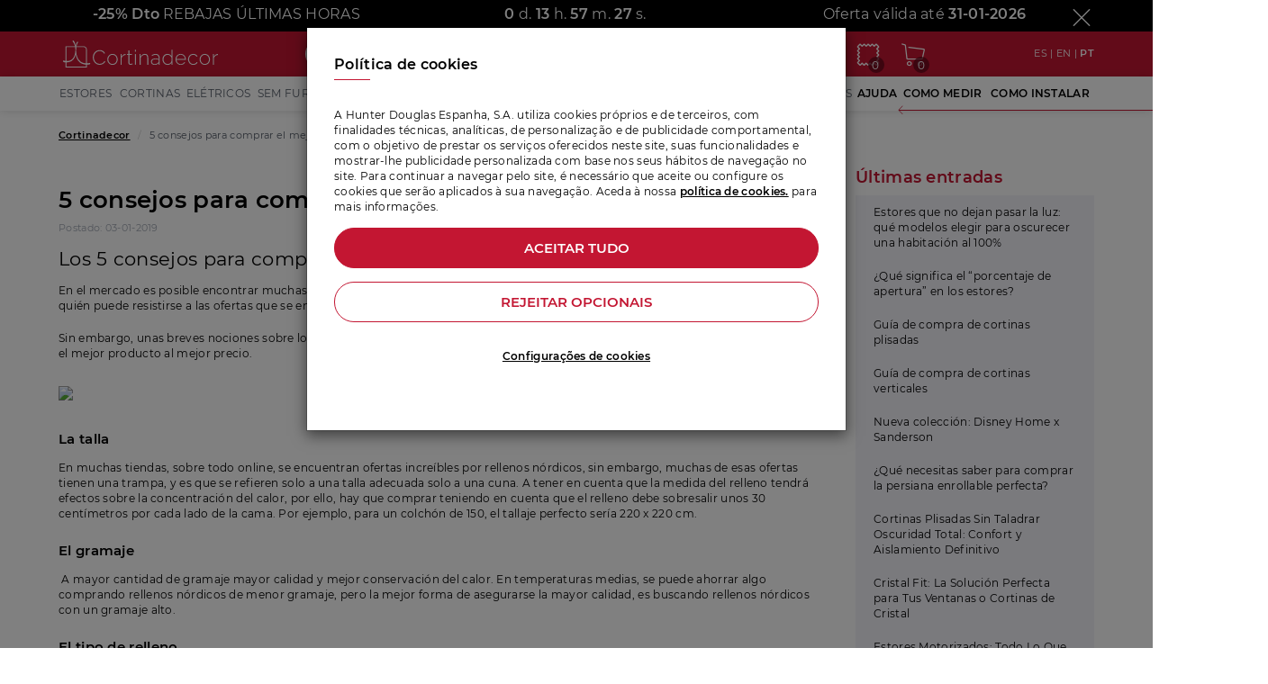

--- FILE ---
content_type: text/html; charset=UTF-8
request_url: https://www.cortinadecor.com/pt/blog/5-consejos-para-comprar-el-mejor-edredon-nordico
body_size: 23663
content:
<!DOCTYPE html>
<html lang="pt" data-locale="pt">
<head>
    <meta charset="UTF-8">
    <title>5 consejos para comprar el mejor edredón nórdico</title>
    <link rel="apple-touch-icon" sizes="180x180" href="/apple-touch-icon.png">
    <link rel="icon" type="image/png" sizes="32x32" href="/favicon-32x32.png">
    <link rel="icon" type="image/png" sizes="16x16" href="/favicon-16x16.png">
    <link rel="manifest" href="/site.webmanifest">
    <link rel="mask-icon" href="/safari-pinned-tab.svg" color="#5bbad5">
    <meta name="msapplication-TileColor" content="#dad2d2">
    <meta name="theme-color" content="#ffffff">
    
    <link rel="canonical" href="https://www.cortinadecor.com/pt/blog/5-consejos-para-comprar-el-mejor-edredon-nordico"/>

    
            <link rel="next" href="https://www.cortinadecor.com/blog/5-consejos-para-mejorar-el-espacio-de-estudio-en-casa-con-textiles">
                <link rel="prev" href="https://www.cortinadecor.com/blog/estores-enrollables-nano-screen-de-cortinadecor-en-decogarden">
        
            <meta name="robots" content="noindex,follow">
    
    <meta name="viewport"
          content="width=device-width, height=device-height, initial-scale=1.0, user-scalable=0, minimum-scale=1.0, maximum-scale=1.0">
            <meta name="description" content="Los 5 consejos para comprar el mejor edredón nórdico
En el mercado es posible encontrar muchas variedades y modelos de relleno nórdico y algunos tienen precios realmente bajos, ¿y quién puede resistirse a las ofertas que se encuentran en la web?
Sin embargo, unas breves nociones sobre los factores a tener en cue">
                <meta name="keywords" content="persianas, cortinas, venezianas, Alicante cortinas, painéis japoneses">
        <link rel="stylesheet" href="/public/css/styles.css?id=819dc5c32d2636e2457f">
                <script src="/public/js/vendor/jquery/jquery-1.11.2.min.js"></script>
        <script>
    window.dataLayer = window.dataLayer || [];
    function gtag() { dataLayer.push(arguments); }
    gtag('consent', 'default', {
        'functionality_storage': 'granted',
        'cortinadecor_storage': 'granted',
        'analytics_storage': 'denied',
        'ad_user_data': 'denied',
        'ad_personalization': 'denied',
        'ad_storage': 'denied',
        'wait_for_update': 500
    });
    window.dataLayer.push({
                page_type: 'Otros',
        secciones: 'Resto',
        productFamily: 'No Transaccional'
    });
</script>
<link rel="preconnect" href="https://opticksprotection.com">
<link rel="preconnect" href="https://www.googletagmanager.com">
<script>(function (w, d, s, l, i) {
        w[l] = w[l] || [];
        w[l].push({
            'gtm.start': new Date().getTime(), event: 'gtm.js'
        });
        var f = d.getElementsByTagName(s)[0],
            j = d.createElement(s), dl = l != 'dataLayer' ? '&l=' + l : '';
        j.async = true;
        j.src =
            'https://www.googletagmanager.com/gtm.js?id=' + i + dl;
        f.parentNode.insertBefore(j, f);
    })(window, document, 'script', 'dataLayer', 'GTM-WX8GS3');</script>
<!-- End Google Tag Manager -->    <!-- Start of flowbox script -->
<script>
    (function(d, id) {
        if (!window.flowbox) { var f = function () { f.q.push(arguments); }; f.q = []; window.flowbox = f; }
        if (d.getElementById(id)) {return;}
        var s = d.createElement('script'), fjs = d.scripts[d.scripts.length - 1]; s.id = id; s.async = true;
        s.src = 'https://connect.getflowbox.com/flowbox.js';
        fjs.parentNode.insertBefore(s, fjs);
    })(document, 'flowbox-js-embed');
</script>
<!-- End of flowbox script -->                <meta name="twitter:card" content="summary">
    <meta property="og:" content="https://www.cortinadecor.com/pt/blog/5-consejos-para-comprar-el-mejor-edredon-nordico">
            <meta property="og:title" content="5 consejos para comprar el mejor edredón nórdico">
                <meta property="og:description" content="Los 5 consejos para comprar el mejor edredón nórdico
En el mercado es posible encontrar muchas variedades y modelos de relleno nórdico y algunos tienen precios realmente bajos, ¿y quién puede resistirse a las ofertas que se encuentran en la web?
Sin embargo, unas breves nociones sobre los factores a tener en cue">
                <meta property="og:image" content="https://www.cortinadecor.com/public/images/home/images/BLOG.png">
    </head>
<body >
<!-- Connectif script -->
<script async id="__cn_generic_script__ca9613f9-5acb-4982-84ba-dac58600394c">!function (t) {
        function e() {
            if (!t.querySelector("#__cn_client_script_ca9613f9-5acb-4982-84ba-dac58600394c")) {
                var e = t.createElement("script");
                e.setAttribute("src", "https://cdn.connectif.cloud/eu3/client-script/ca9613f9-5acb-4982-84ba-dac58600394c"), t.body.appendChild(e)
            }
        }

        "complete" === t.readyState || "interactive" === t.readyState ? e() : t.addEventListener("DOMContentLoaded", e)
    }(document);</script>
<!-- Google Tag Manager (noscript) -->
<noscript>
    <iframe src="https://www.googletagmanager.com/ns.html?id=GTM-WX8GS3"
            height="0" width="0" style="display:none;visibility:hidden"></iframe>
</noscript>
<!-- End Google Tag Manager (noscript) -->
<div id="page-wrapper" class="page-wrapper">
    <header>
                    <a href="/oferta" aria-label="Ver oferta">
                                        <div class="offer-banner-top-container" style="background-color: #000000">
                    <section data-id="offer-banner-top" data-until="2026-01-31" data-component="offer-sticky"
                             class="offer-container-background" style="background-color: #000000">
                        <div class="container offer-container">
                            <div class="row heigh-auto">
                                <div class="col-xs-12" data-component="custom-carrousel"
                                     data-slide="false"
                                     data-items="1"
                                     data-autoplay="true"
                                     data-loop="true"
                                     data-nav="false"
                                     data-maxitems="3"
                                     data-offset="1"
                                     data-margin="">
                                    <div class="owl-carousel owl-theme">

                                        <div class="text-center">
                                            <span class="texto-16-bold">-25% <span class="hidden-xxxs">Dto</span></span>
                                            <span class="texto-16">REBAJAS ÚLTIMAS HORAS</span>
                                        </div>
                                        <div class="text-center">
                                            <div data-component="clock" class="clock  texto-16"
                                                 style="visibility: hidden">
                                                <span class="texto-16-bold days" id="days">0</span> d.
                                                <span class="texto-16-bold hours" id="hours">0</span> h.
                                                <span class="texto-16-bold minutes" id="minutes">0</span> m.
                                                <span class="texto-16-bold seconds" id="seconds">0</span> s.
                                            </div>
                                        </div>

                                        <div class="text-center">
                                            <div class="">
                                                                                                <div class="clock-until texto-16">Oferta válida até <span
                                                            class="texto-16-bold">31-01-2026</span>
                                                </div>
                                            </div>
                                        </div>
                                    </div>
                                </div>
                            </div>
                            <a href="#"  class="close-banner close-banner-offer" title="Fechar"
                               data-analytics-click-event="bannerOferta"
                               data-analytics-category="Oferta"
                               data-analytics-action="Cerrar oferta"
                               data-analytics-label="REBAJAS ÚLTIMAS HORAS"
                            >
                                <i class="icon icon-xmark"></i>
                            </a>
                        </div>

                    </section>
                </div>
                                </a>
    

<div class="cn_cart" style="display:none">
        <span class="cart_id"></span>
        <span class="total_quantity">0</span>
        <span class="total_price"></span>
            </div>

<div class="header-wrapper  padding-b-15">
    
    <section class="header-top header-top-mobile hidden-xl">
        <div class="row row-eq-height row-flex-auto inner-row row-vertical-middle row-fixed margin-0 padding-10">
            <div class="navbar-col" style="flex: 0 0 auto; display:flex; align-items: center;">
                <div class="navbar-col-item navbar-btn-menu"
     data-component="menu-button"
     data-toggle="offcanvas"
     data-menu-button-open="icon-menu"
     data-menu-button-close="icon-xmark"
     data-menu-button-back="icon-angle-left"
     data-analytics-click-event="click_open_hamb_menu"
     data-analytics-category="consideration"
     data-analytics-action="click open hamb menu"
>
    <i class="icon icon-menu-burger"></i>
</div>            </div>
            <div class="navbar-col margin-x-15" style="flex: 1; display: flex;justify-content: center; align-items: center;">
                <a href="/pt" style="width: 100%">
                    <img src="/public/images/logo/logo-blanco.svg"
                         width="150"
                         height="25"
                         loading="lazy"
                         alt="Cortinadecor"
                         title="Cortinadecor"
                         class="img img-responsive img-inline logo"
                    />
                </a>
            </div>
                        <div class="navbar-col col-sm-5 hidden-xs">
                <div class="header-search">
    <form role="search" name="form-search3" method="get" action="/pt/buscar"
          data-preview="/pt/search"
          data-component="global-search">
        <div class="input-group add-on input-group-inline width-100 box-shadow">
            <input data-component="autocomplete" autocomplete="off" type="search" value=""
                   placeholder="Pesquisar..."
                   name="busqueda"/>
            <span class="input-group-btn">
                <button class="busqueda btn" type="submit" title="Pesquisar...">
                    <i class="icon icon-lupa text-half"></i>
                </button>
            </span>
        </div>
        <div class="hidden search-form-container">
            <p class="red no-margin texto-12-bold">Pesquisas populares</p>
            <div class="gradient-overlay" >
                <div class="hidden-scrollbar" style="overflow: auto; white-space: nowrap;">
                    <ul class="margin-b-30 scrollable-drag">
                        <li><a href="/pt/buscar?busqueda=sem+furos" class="btn btn-white-full with-border btn-radius no-draggable"
                               style="text-transform: none">Sem furos</a></li>
                        <li><a href="/pt/buscar?busqueda=motorizados" class="btn btn-white-full with-border btn-radius no-draggable"
                               style="text-transform: none">Motorizados</a></li>
                        <li><a href="/pt/buscar?busqueda=perfect+fit" class="btn btn-white-full with-border btn-radius no-draggable"
                               style="text-transform: none">Perfect fit</a></li>
                        <li><a href="/pt/3977/cortinas-plisadas/sin-taladrar-cristal-fit" class="btn btn-white-full with-border btn-radius no-draggable"
                               style="text-transform: none">Cristal fit</a></li>
                        <li><a href="/pt/buscar?busqueda=termicas" class="btn btn-white-full with-border btn-radius no-draggable"
                               style="text-transform: none">Térmicas</a></li>
                        <li><a href="/pt/buscar?busqueda=cozinha" class="btn btn-white-full with-border btn-radius no-draggable"
                               style="text-transform: none">Cozinha</a></li>
                        <li><a href="/pt/buscar?busqueda=linho" class="btn btn-white-full with-border btn-radius no-draggable"
                               style="text-transform: none">Linho</a></li>
                    </ul>
                </div>
            </div>
            <div class="results-header hidden">
                <p class="gray-dark no-margin texto-12-bold">Produtos</p>
            </div>
            <div class="results margin-b-15 hidden">
                <div class="search-result-container-empty row row-gutter-half">
                </div>
                <div class="search-result-container row row-gutter-half"></div>
                <div class="button-result-container box-shadow-xs" style="width: 100%">
                    <hr class="solid hidden-xs">
                    <button class='btn-no-uppercase btn btn-red btn-45 bold' style='border-radius: 30px;'
                            type="submit">Ver todos os resultados para 
                        <span class="search-term regular"></span>
                    </button>
                </div>
            </div>
            <div class="visited-products-header hidden">
                <p class="gray-dark no-margin texto-12-bold">Produtos visitados recentemente</p>
            </div>
            <div class="visited-products-container row row-gutter-half"></div>
        </div>
    </form>
</div>            </div>
                        <div class="navbar-col text-right" style="flex: 0 0 auto; display:flex;">
                                    <a class="navbar-col-item padding-5 padding-t-0 padding-b-0" href="tel:966181033" aria-label="Ligue para Cortinadecor"><i class="icon icon-phone"></i></a>
                                <div class="sample-button-cart-container padding-5 padding-t-0 padding-b-0">
                    <a href="https://www.cortinadecor.com/pt/muestras/popup" class="ajax sample-cart-button shopping-cart" data-loading="" title="Aquí tienes tus muestras ;)">
                        <i class="icon icon-sample"></i>
                        <span class="shopping-cart-count">
                            <span
                                    class="cart-samples-counter" data-current-samples="[]">0</span></span>
                    </a>
                </div>
                <a href="/pt/cesta" class="navbar-col-item shopping-cart padding-5 padding-t-0 padding-b-0">
                    <i class="icon icon-shopping"></i>
                    <span class="shopping-cart-count">
                    <span data-id="shopping-cart-count" class="shopping-cart-count-number">0</span>
                </span>
                </a>
            </div>
            <div class="navbar-col col-xs-12 hidden">
                <div class="header-search">
    <form role="search" name="form-search3" method="get" action="/pt/buscar"
          data-preview="/pt/search"
          data-component="global-search">
        <div class="input-group add-on input-group-inline width-100 box-shadow">
            <input data-component="autocomplete" autocomplete="off" type="search" value=""
                   placeholder="Pesquisar..."
                   name="busqueda"/>
            <span class="input-group-btn">
                <button class="busqueda btn" type="submit" title="Pesquisar...">
                    <i class="icon icon-lupa text-half"></i>
                </button>
            </span>
        </div>
        <div class="hidden search-form-container">
            <p class="red no-margin texto-12-bold">Pesquisas populares</p>
            <div class="gradient-overlay" >
                <div class="hidden-scrollbar" style="overflow: auto; white-space: nowrap;">
                    <ul class="margin-b-30 scrollable-drag">
                        <li><a href="/pt/buscar?busqueda=sem+furos" class="btn btn-white-full with-border btn-radius no-draggable"
                               style="text-transform: none">Sem furos</a></li>
                        <li><a href="/pt/buscar?busqueda=motorizados" class="btn btn-white-full with-border btn-radius no-draggable"
                               style="text-transform: none">Motorizados</a></li>
                        <li><a href="/pt/buscar?busqueda=perfect+fit" class="btn btn-white-full with-border btn-radius no-draggable"
                               style="text-transform: none">Perfect fit</a></li>
                        <li><a href="/pt/3977/cortinas-plisadas/sin-taladrar-cristal-fit" class="btn btn-white-full with-border btn-radius no-draggable"
                               style="text-transform: none">Cristal fit</a></li>
                        <li><a href="/pt/buscar?busqueda=termicas" class="btn btn-white-full with-border btn-radius no-draggable"
                               style="text-transform: none">Térmicas</a></li>
                        <li><a href="/pt/buscar?busqueda=cozinha" class="btn btn-white-full with-border btn-radius no-draggable"
                               style="text-transform: none">Cozinha</a></li>
                        <li><a href="/pt/buscar?busqueda=linho" class="btn btn-white-full with-border btn-radius no-draggable"
                               style="text-transform: none">Linho</a></li>
                    </ul>
                </div>
            </div>
            <div class="results-header hidden">
                <p class="gray-dark no-margin texto-12-bold">Produtos</p>
            </div>
            <div class="results margin-b-15 hidden">
                <div class="search-result-container-empty row row-gutter-half">
                </div>
                <div class="search-result-container row row-gutter-half"></div>
                <div class="button-result-container box-shadow-xs" style="width: 100%">
                    <hr class="solid hidden-xs">
                    <button class='btn-no-uppercase btn btn-red btn-45 bold' style='border-radius: 30px;'
                            type="submit">Ver todos os resultados para 
                        <span class="search-term regular"></span>
                    </button>
                </div>
            </div>
            <div class="visited-products-header hidden">
                <p class="gray-dark no-margin texto-12-bold">Produtos visitados recentemente</p>
            </div>
            <div class="visited-products-container row row-gutter-half"></div>
        </div>
    </form>
</div>            </div>
        </div>
        <div class="cn_banner_placeholder" id="pedir_suscripcion_push"></div>
    </section>

    
    <div class="header-top">
        <section class="header-container container hidden-lg hidden-md hidden-sm hidden-xs">
            <div class="row row-eq-height row-fixed row-vertical-middle">


                <div class="col-lg-3 col-md-3 col-sm-10 col-xs-10">
                    <a href="/pt" class="logo">
                        <img src="/public/images/logo/logo-blanco.svg" width="180" loading="lazy"
                             height="30" alt="Cortinadecor" title="Cortinadecor">
                    </a>
                </div>
                <div class="col-lg-3 col-md-2 col-sm-10 col-xs-10">
                    <div class="header-search">
    <form role="search" name="form-search3" method="get" action="/pt/buscar"
          data-preview="/pt/search"
          data-component="global-search">
        <div class="input-group add-on input-group-inline width-100 box-shadow">
            <input data-component="autocomplete" autocomplete="off" type="search" value=""
                   placeholder="Pesquisar..."
                   name="busqueda"/>
            <span class="input-group-btn">
                <button class="busqueda btn" type="submit" title="Pesquisar...">
                    <i class="icon icon-lupa text-half"></i>
                </button>
            </span>
        </div>
        <div class="hidden search-form-container">
            <p class="red no-margin texto-12-bold">Pesquisas populares</p>
            <div class="gradient-overlay" >
                <div class="hidden-scrollbar" style="overflow: auto; white-space: nowrap;">
                    <ul class="margin-b-30 scrollable-drag">
                        <li><a href="/pt/buscar?busqueda=sem+furos" class="btn btn-white-full with-border btn-radius no-draggable"
                               style="text-transform: none">Sem furos</a></li>
                        <li><a href="/pt/buscar?busqueda=motorizados" class="btn btn-white-full with-border btn-radius no-draggable"
                               style="text-transform: none">Motorizados</a></li>
                        <li><a href="/pt/buscar?busqueda=perfect+fit" class="btn btn-white-full with-border btn-radius no-draggable"
                               style="text-transform: none">Perfect fit</a></li>
                        <li><a href="/pt/3977/cortinas-plisadas/sin-taladrar-cristal-fit" class="btn btn-white-full with-border btn-radius no-draggable"
                               style="text-transform: none">Cristal fit</a></li>
                        <li><a href="/pt/buscar?busqueda=termicas" class="btn btn-white-full with-border btn-radius no-draggable"
                               style="text-transform: none">Térmicas</a></li>
                        <li><a href="/pt/buscar?busqueda=cozinha" class="btn btn-white-full with-border btn-radius no-draggable"
                               style="text-transform: none">Cozinha</a></li>
                        <li><a href="/pt/buscar?busqueda=linho" class="btn btn-white-full with-border btn-radius no-draggable"
                               style="text-transform: none">Linho</a></li>
                    </ul>
                </div>
            </div>
            <div class="results-header hidden">
                <p class="gray-dark no-margin texto-12-bold">Produtos</p>
            </div>
            <div class="results margin-b-15 hidden">
                <div class="search-result-container-empty row row-gutter-half">
                </div>
                <div class="search-result-container row row-gutter-half"></div>
                <div class="button-result-container box-shadow-xs" style="width: 100%">
                    <hr class="solid hidden-xs">
                    <button class='btn-no-uppercase btn btn-red btn-45 bold' style='border-radius: 30px;'
                            type="submit">Ver todos os resultados para 
                        <span class="search-term regular"></span>
                    </button>
                </div>
            </div>
            <div class="visited-products-header hidden">
                <p class="gray-dark no-margin texto-12-bold">Produtos visitados recentemente</p>
            </div>
            <div class="visited-products-container row row-gutter-half"></div>
        </div>
    </form>
</div>                </div>
                <div class="col-lg-2 col-md-3">
                                            <div class="header-phone-no-menu text-center bold">
                            <a href="tel:966181033" class="icon-group no-color no-decoration" onclick="tagManager.rateSesionConditional(2,3);">
                                <i class="icon icon-phone"></i><span>966 181 033</span>
                            </a>
                        </div>
                                    </div>
                <ul class="col-lg-3 col-md-2 col-sm-1 col-xs-1 user-area">
                    <li class="hidden-md">
                        <a href="/pt/info/223/cortinadecor-en-television"
                           title="Nossos produtos na televisão" class="icon-group no-color">
                            <i class="icon icon-tv icon-top"></i>
                            
                        </a>
                    </li>
                    <li class="hidden-md">
                        <a href="/pt/seguimiento"
                           title="Acompanhe meu pedido" class="icon-group no-color">
                            <i class="icon icon-truck icon-top"></i>
                        </a>
                    </li>
                                            <li data-component="customer" data-user-logged="false">
                            <a href="/pt/acceso/login" title="Acesso"
                               class="icon-group no-color">
                                <i class="icon icon-user icon-top"></i>
                            </a>
                        </li>
                                        <li class="sample-button-cart-container">
                        <a href="https://www.cortinadecor.com/pt/muestras/popup" class="ajax sample-cart-button shopping-cart no-color" data-loading="" title="Aquí tienes tus muestras ;)">
                            <i class="icon icon-sample"></i>
                            <span class="shopping-cart-count">
                                <span
                                        class="cart-samples-counter" data-current-samples="[]">0</span></span>
                        </a>
                    </li>
                    <li>
                        <a href="/pt/cesta" class="shopping-cart no-color">
                            <i class="icon icon-shopping icon-top"></i>
                            <span class="shopping-cart-count">
                            <span data-id="shopping-cart-count"
                                  class="shopping-cart-count-number">0</span>
                        </span>
                        </a>
                    </li>
                </ul>
                <div class="col-lg-2 col-md-2">
                    <div class="header-languages ">
    <a href="/blog/5-consejos-para-comprar-el-mejor-edredon-nordico" class="language-flag ">ES
        
    </a> |
    <a href="/en/blog/5-consejos-para-comprar-el-mejor-edredon-nordico" class="language-flag ">EN
        
    </a>
    | <a href="/pt/blog/5-consejos-para-comprar-el-mejor-edredon-nordico" class="language-flag text-bold">PT
        
    </a>
</div>                </div>


            </div>
        </section>
    </div>


    <div class="menu-collapsable hidden-xl" data-component="menu-content" data-menu="mobile">
    <nav class="navigation-menu navigation-menu-left">
        <div class="menu-search">
            <div class="menu-search-header">
                <i class="icon icon-xmark icon-close-menu" data-component="menu-button"></i>
                <img class="logo-menu-mobile" src="/public/images/logo/logo.svg" loading="lazy" width="143" height="25"
                     alt="logo cortinadecor"
                     title="logo cortinadecor">
            </div>
            <div class="visible-xs">
                <div class="header-search">
    <form role="search" name="form-search3" method="get" action="/pt/buscar"
          data-preview="/pt/search"
          data-component="global-search">
        <div class="input-group add-on input-group-inline width-100 box-shadow">
            <input data-component="autocomplete" autocomplete="off" type="search" value=""
                   placeholder="Pesquisar..."
                   name="busqueda"/>
            <span class="input-group-btn">
                <button class="busqueda btn" type="submit" title="Pesquisar...">
                    <i class="icon icon-lupa text-half"></i>
                </button>
            </span>
        </div>
        <div class="hidden search-form-container">
            <p class="red no-margin texto-12-bold">Pesquisas populares</p>
            <div class="gradient-overlay" >
                <div class="hidden-scrollbar" style="overflow: auto; white-space: nowrap;">
                    <ul class="margin-b-30 scrollable-drag">
                        <li><a href="/pt/buscar?busqueda=sem+furos" class="btn btn-white-full with-border btn-radius no-draggable"
                               style="text-transform: none">Sem furos</a></li>
                        <li><a href="/pt/buscar?busqueda=motorizados" class="btn btn-white-full with-border btn-radius no-draggable"
                               style="text-transform: none">Motorizados</a></li>
                        <li><a href="/pt/buscar?busqueda=perfect+fit" class="btn btn-white-full with-border btn-radius no-draggable"
                               style="text-transform: none">Perfect fit</a></li>
                        <li><a href="/pt/3977/cortinas-plisadas/sin-taladrar-cristal-fit" class="btn btn-white-full with-border btn-radius no-draggable"
                               style="text-transform: none">Cristal fit</a></li>
                        <li><a href="/pt/buscar?busqueda=termicas" class="btn btn-white-full with-border btn-radius no-draggable"
                               style="text-transform: none">Térmicas</a></li>
                        <li><a href="/pt/buscar?busqueda=cozinha" class="btn btn-white-full with-border btn-radius no-draggable"
                               style="text-transform: none">Cozinha</a></li>
                        <li><a href="/pt/buscar?busqueda=linho" class="btn btn-white-full with-border btn-radius no-draggable"
                               style="text-transform: none">Linho</a></li>
                    </ul>
                </div>
            </div>
            <div class="results-header hidden">
                <p class="gray-dark no-margin texto-12-bold">Produtos</p>
            </div>
            <div class="results margin-b-15 hidden">
                <div class="search-result-container-empty row row-gutter-half">
                </div>
                <div class="search-result-container row row-gutter-half"></div>
                <div class="button-result-container box-shadow-xs" style="width: 100%">
                    <hr class="solid hidden-xs">
                    <button class='btn-no-uppercase btn btn-red btn-45 bold' style='border-radius: 30px;'
                            type="submit">Ver todos os resultados para 
                        <span class="search-term regular"></span>
                    </button>
                </div>
            </div>
            <div class="visited-products-header hidden">
                <p class="gray-dark no-margin texto-12-bold">Produtos visitados recentemente</p>
            </div>
            <div class="visited-products-container row row-gutter-half"></div>
        </div>
    </form>
</div>            </div>
        </div>
        <ul class="navigation-sidebar" data-menu="submenu"
            data-menu-submenu-id="products">
                            
                <li class="navigation-sidebar-item navigation-sidebar-item-collapsable"
                    data-promotion-child="1"
                    data-creative="Estores"
                    data-name="Sección menu"
                    data-component="dropdown-menu">
                    <div
                            class="navigation-sidebar-link navigation-sidebar-item-collapsable-button"
                            data-dropdown-menu="header">
                        <div class="subtitulo-16">
                            <i class="icon icon-estores_enrollables" alt="Estores"></i>
                            Estores
                        </div>
                    </div>
                    <ul class="navigation-sidebar-item-collapsable-content" data-dropdown-menu="content"
                        data-component="promotion-event" data-name="Submenu movil">
                        <hr class="red">
                        <li class="navigation-sidebar-item submenu-content" data-promotion-child-recursive='1'
                            data-creative='Tudo em Estores' data-name='Sección submenu'>
                            <a class="navigation-sidebar-link texto-12"
                               href="/pt/estores">Tudo em Estores</a>
                        </li>
                                                    <li class="navigation-sidebar-item submenu-content" data-promotion-child-recursive='1'
                                data-creative='Estores de rolo' data-name='Sección submenu'>
                                <a class="navigation-sidebar-link texto-12"
                                   href="/pt/estores-enrollables">Estores de rolo</a>
                            </li>
                                                    <li class="navigation-sidebar-item submenu-content" data-promotion-child-recursive='1'
                                data-creative='Estores de rolo screen' data-name='Sección submenu'>
                                <a class="navigation-sidebar-link texto-12"
                                   href="/pt/6/estores-enrollables-screen">Estores de rolo screen</a>
                            </li>
                                                    <li class="navigation-sidebar-item submenu-content" data-promotion-child-recursive='1'
                                data-creative='Persianas de rolo translúcidas' data-name='Sección submenu'>
                                <a class="navigation-sidebar-link texto-12"
                                   href="/pt/2553/estores-enrollables-traslucidos">Persianas de rolo translúcidas</a>
                            </li>
                                                    <li class="navigation-sidebar-item submenu-content" data-promotion-child-recursive='1'
                                data-creative='Estores de rolo opaco' data-name='Sección submenu'>
                                <a class="navigation-sidebar-link texto-12"
                                   href="/pt/79820/estores-enrollables-opacos">Estores de rolo opaco</a>
                            </li>
                                                    <li class="navigation-sidebar-item submenu-content" data-promotion-child-recursive='1'
                                data-creative='Rolo sem furação' data-name='Sección submenu'>
                                <a class="navigation-sidebar-link texto-12"
                                   href="/pt/estores-enrollables/sin-taladrar">Rolo sem furação</a>
                            </li>
                                                    <li class="navigation-sidebar-item submenu-content" data-promotion-child-recursive='1'
                                data-creative='Cortinas dobráveis ​​e pacote' data-name='Sección submenu'>
                                <a class="navigation-sidebar-link texto-12"
                                   href="/pt/90/estores-paqueto-y-plegables">Cortinas dobráveis ​​e pacote</a>
                            </li>
                                                    <li class="navigation-sidebar-item submenu-content" data-promotion-child-recursive='1'
                                data-creative='Estores sen furos' data-name='Sección submenu'>
                                <a class="navigation-sidebar-link texto-12"
                                   href="/pt/90/estores-paqueto-y-plegables/sin-taladrar">Estores sen furos</a>
                            </li>
                                                    <li class="navigation-sidebar-item submenu-content" data-promotion-child-recursive='1'
                                data-creative='Estores de rolo motorizados' data-name='Sección submenu'>
                                <a class="navigation-sidebar-link texto-12"
                                   href="/pt/estores-enrollables/motorizados">Estores de rolo motorizados</a>
                            </li>
                                                    <li class="navigation-sidebar-item submenu-content" data-promotion-child-recursive='1'
                                data-creative='Estores duo roll' data-name='Sección submenu'>
                                <a class="navigation-sidebar-link texto-12"
                                   href="/pt/82384/estores-duo-roll">Estores duo roll</a>
                            </li>
                                                    <li class="navigation-sidebar-item submenu-content" data-promotion-child-recursive='1'
                                data-creative='Estores de rolo corti glass' data-name='Sección submenu'>
                                <a class="navigation-sidebar-link texto-12"
                                   href="/pt/4328/estores-enrollables-corti-glass">Estores de rolo corti glass</a>
                            </li>
                                                    <li class="navigation-sidebar-item submenu-content" data-promotion-child-recursive='1'
                                data-creative='Coleção Disney HOME x Sanderson' data-name='Sección submenu'>
                                <a class="navigation-sidebar-link texto-12"
                                   href="/pt/coleccion-disney">Coleção Disney HOME x Sanderson</a>
                            </li>
                                                    <li class="navigation-sidebar-item submenu-content" data-promotion-child-recursive='1'
                                data-creative='Estores personalizados Impressos' data-name='Sección submenu'>
                                <a class="navigation-sidebar-link texto-12"
                                   href="/pt/estores-personalizados">Estores personalizados Impressos</a>
                            </li>
                                                    <li class="navigation-sidebar-item submenu-content" data-promotion-child-recursive='1'
                                data-creative='Estores de rolo para jovens' data-name='Sección submenu'>
                                <a class="navigation-sidebar-link texto-12"
                                   href="/pt/3281/estores-enrollables-juveniles">Estores de rolo para jovens</a>
                            </li>
                                                    <li class="navigation-sidebar-item submenu-content" data-promotion-child-recursive='1'
                                data-creative='Persianas de rolo impressas' data-name='Sección submenu'>
                                <a class="navigation-sidebar-link texto-12"
                                   href="/pt/2382/estores-enrollables-estampados">Persianas de rolo impressas</a>
                            </li>
                                                    <li class="navigation-sidebar-item submenu-content" data-promotion-child-recursive='1'
                                data-creative='Estores de rolo noite e dia' data-name='Sección submenu'>
                                <a class="navigation-sidebar-link texto-12"
                                   href="/pt/104/enrollables-noche-y-dia">Estores de rolo noite e dia</a>
                            </li>
                                                    <li class="navigation-sidebar-item submenu-content" data-promotion-child-recursive='1'
                                data-creative='Estores das crianças' data-name='Sección submenu'>
                                <a class="navigation-sidebar-link texto-12"
                                   href="/pt/94/estores-infantiles">Estores das crianças</a>
                            </li>
                                                    <li class="navigation-sidebar-item submenu-content" data-promotion-child-recursive='1'
                                data-creative='Estores de bambu' data-name='Sección submenu'>
                                <a class="navigation-sidebar-link texto-12"
                                   href="/pt/81741/estores-bambu">Estores de bambu</a>
                            </li>
                                                    <li class="navigation-sidebar-item submenu-content" data-promotion-child-recursive='1'
                                data-creative='Persianas alicantinas' data-name='Sección submenu'>
                                <a class="navigation-sidebar-link texto-12"
                                   href="/pt/3837/persianas-alicantinas">Persianas alicantinas</a>
                            </li>
                                                    <li class="navigation-sidebar-item submenu-content" data-promotion-child-recursive='1'
                                data-creative='Acessórios estores' data-name='Sección submenu'>
                                <a class="navigation-sidebar-link texto-12"
                                   href="/pt/80460/accesorios-y-repuestos-estores-enrollables">Acessórios estores</a>
                            </li>
                                            </ul>
                </li>
                            
                <li class="navigation-sidebar-item navigation-sidebar-item-collapsable"
                    data-promotion-child="1"
                    data-creative="Cortinas"
                    data-name="Sección menu"
                    data-component="dropdown-menu">
                    <div
                            class="navigation-sidebar-link navigation-sidebar-item-collapsable-button"
                            data-dropdown-menu="header">
                        <div class="subtitulo-16">
                            <i class="icon icon-cortinas" alt="Cortinas"></i>
                            Cortinas
                        </div>
                    </div>
                    <ul class="navigation-sidebar-item-collapsable-content" data-dropdown-menu="content"
                        data-component="promotion-event" data-name="Submenu movil">
                        <hr class="red">
                        <li class="navigation-sidebar-item submenu-content" data-promotion-child-recursive='1'
                            data-creative='Tudo em Cortinas' data-name='Sección submenu'>
                            <a class="navigation-sidebar-link texto-12"
                               href="/pt/cortinas">Tudo em Cortinas</a>
                        </li>
                                                    <li class="navigation-sidebar-item submenu-content" data-promotion-child-recursive='1'
                                data-creative='Cortinas de tecido' data-name='Sección submenu'>
                                <a class="navigation-sidebar-link texto-12"
                                   href="/pt/66/cortinas/cortinas-de-tela">Cortinas de tecido</a>
                            </li>
                                                    <li class="navigation-sidebar-item submenu-content" data-promotion-child-recursive='1'
                                data-creative='Coleção Disney HOME x Sanderson' data-name='Sección submenu'>
                                <a class="navigation-sidebar-link texto-12"
                                   href="/pt/coleccion-disney/cortinas-de-tela">Coleção Disney HOME x Sanderson</a>
                            </li>
                                                    <li class="navigation-sidebar-item submenu-content" data-promotion-child-recursive='1'
                                data-creative='Estores de rolo de screen' data-name='Sección submenu'>
                                <a class="navigation-sidebar-link texto-12"
                                   href="/pt/6/estores-enrollables-screen">Estores de rolo de screen</a>
                            </li>
                                                    <li class="navigation-sidebar-item submenu-content" data-promotion-child-recursive='1'
                                data-creative='Cortinas blackout' data-name='Sección submenu'>
                                <a class="navigation-sidebar-link texto-12"
                                   href="/pt/66/cortinas/opacas">Cortinas blackout</a>
                            </li>
                                                    <li class="navigation-sidebar-item submenu-content" data-promotion-child-recursive='1'
                                data-creative='Conjuntos de cortinas' data-name='Sección submenu'>
                                <a class="navigation-sidebar-link texto-12"
                                   href="/pt/66/cortinas/cortinas-de-tela/conjuntos-de-cortinas">Conjuntos de cortinas</a>
                            </li>
                                                    <li class="navigation-sidebar-item submenu-content" data-promotion-child-recursive='1'
                                data-creative='Cortinas verticais' data-name='Sección submenu'>
                                <a class="navigation-sidebar-link texto-12"
                                   href="/pt/cortinas-verticales">Cortinas verticais</a>
                            </li>
                                                    <li class="navigation-sidebar-item submenu-content" data-promotion-child-recursive='1'
                                data-creative='Venezianas alumínio' data-name='Sección submenu'>
                                <a class="navigation-sidebar-link texto-12"
                                   href="/pt/20/venecianas-de-aluminio">Venezianas alumínio</a>
                            </li>
                                                    <li class="navigation-sidebar-item submenu-content" data-promotion-child-recursive='1'
                                data-creative='Cortinas plissadas' data-name='Sección submenu'>
                                <a class="navigation-sidebar-link texto-12"
                                   href="/pt/3977/cortinas-plisadas">Cortinas plissadas</a>
                            </li>
                                                    <li class="navigation-sidebar-item submenu-content" data-promotion-child-recursive='1'
                                data-creative='Cortinas perfect corti' data-name='Sección submenu'>
                                <a class="navigation-sidebar-link texto-12"
                                   href="/pt/81724/cortinas-perfect-corti">Cortinas perfect corti</a>
                            </li>
                                                    <li class="navigation-sidebar-item submenu-content" data-promotion-child-recursive='1'
                                data-creative='Cortinas alicantinas' data-name='Sección submenu'>
                                <a class="navigation-sidebar-link texto-12"
                                   href="/pt/3837/persianas-alicantinas">Cortinas alicantinas</a>
                            </li>
                                                    <li class="navigation-sidebar-item submenu-content" data-promotion-child-recursive='1'
                                data-creative='Cortinas de porta' data-name='Sección submenu'>
                                <a class="navigation-sidebar-link texto-12"
                                   href="/pt/3857/cortina-para-puerta">Cortinas de porta</a>
                            </li>
                                                    <li class="navigation-sidebar-item submenu-content" data-promotion-child-recursive='1'
                                data-creative='Cortinas de hotel' data-name='Sección submenu'>
                                <a class="navigation-sidebar-link texto-12"
                                   href="/pt/2286/cortinas-ignifugas">Cortinas de hotel</a>
                            </li>
                                                    <li class="navigation-sidebar-item submenu-content" data-promotion-child-recursive='1'
                                data-creative='Cortinas hospitalares' data-name='Sección submenu'>
                                <a class="navigation-sidebar-link texto-12"
                                   href="/pt/productos/80527/cortinas/cortinas-hospital-boxes">Cortinas hospitalares</a>
                            </li>
                                                    <li class="navigation-sidebar-item submenu-content" data-promotion-child-recursive='1'
                                data-creative='Barras y trilhos para cortinas' data-name='Sección submenu'>
                                <a class="navigation-sidebar-link texto-12"
                                   href="/pt/174/barras">Barras y trilhos para cortinas</a>
                            </li>
                                            </ul>
                </li>
                            
                <li class="navigation-sidebar-item navigation-sidebar-item-collapsable"
                    data-promotion-child="1"
                    data-creative="Elétricos"
                    data-name="Sección menu"
                    data-component="dropdown-menu">
                    <div
                            class="navigation-sidebar-link navigation-sidebar-item-collapsable-button"
                            data-dropdown-menu="header">
                        <div class="subtitulo-16">
                            <i class="icon icon-motor" alt="Elétricos"></i>
                            Elétricos
                        </div>
                    </div>
                    <ul class="navigation-sidebar-item-collapsable-content" data-dropdown-menu="content"
                        data-component="promotion-event" data-name="Submenu movil">
                        <hr class="red">
                        <li class="navigation-sidebar-item submenu-content" data-promotion-child-recursive='1'
                            data-creative='Tudo em Elétricos' data-name='Sección submenu'>
                            <a class="navigation-sidebar-link texto-12"
                               href="/pt/motorizados">Tudo em Elétricos</a>
                        </li>
                                                    <li class="navigation-sidebar-item submenu-content" data-promotion-child-recursive='1'
                                data-creative='Estores de rolo elétricos' data-name='Sección submenu'>
                                <a class="navigation-sidebar-link texto-12"
                                   href="/pt/estores-enrollables/motorizados">Estores de rolo elétricos</a>
                            </li>
                                                    <li class="navigation-sidebar-item submenu-content" data-promotion-child-recursive='1'
                                data-creative='Cortinas dobràveis e pacote' data-name='Sección submenu'>
                                <a class="navigation-sidebar-link texto-12"
                                   href="/pt/90/estores-paqueto-y-plegables/motorizados">Cortinas dobràveis e pacote</a>
                            </li>
                                                    <li class="navigation-sidebar-item submenu-content" data-promotion-child-recursive='1'
                                data-creative='Estores de rolo noite e dia elétricos' data-name='Sección submenu'>
                                <a class="navigation-sidebar-link texto-12"
                                   href="/pt/104/enrollables-noche-y-dia/motorizados">Estores de rolo noite e dia elétricos</a>
                            </li>
                                                    <li class="navigation-sidebar-item submenu-content" data-promotion-child-recursive='1'
                                data-creative='Venezianas elétricas' data-name='Sección submenu'>
                                <a class="navigation-sidebar-link texto-12"
                                   href="/pt/1/venecianas-madera/motorizados">Venezianas elétricas</a>
                            </li>
                                                    <li class="navigation-sidebar-item submenu-content" data-promotion-child-recursive='1'
                                data-creative='Toldo Cofre braço extensível elétrico' data-name='Sección submenu'>
                                <a class="navigation-sidebar-link texto-12"
                                   href="/pt/productos/81697/toldos/toldo-cofre-brazo-extensible-premium">Toldo Cofre braço extensível elétrico</a>
                            </li>
                                                    <li class="navigation-sidebar-item submenu-content" data-promotion-child-recursive='1'
                                data-creative='Toldo Wind Zip Screen elétrico solar' data-name='Sección submenu'>
                                <a class="navigation-sidebar-link texto-12"
                                   href="/pt/productos/84250/toldos/wind-zip-screen-titan-motorizado-placa-solar">Toldo Wind Zip Screen elétrico solar</a>
                            </li>
                                                    <li class="navigation-sidebar-item submenu-content" data-promotion-child-recursive='1'
                                data-creative='Persiana de rolo exterior motorizada' data-name='Sección submenu'>
                                <a class="navigation-sidebar-link texto-12"
                                   href="/pt/productos/83024/persianas-enrollables-exterior-con-cajon/motorizada-a-bateria-con-placa-solar">Persiana de rolo exterior motorizada</a>
                            </li>
                                            </ul>
                </li>
                            
                <li class="navigation-sidebar-item navigation-sidebar-item-collapsable"
                    data-promotion-child="1"
                    data-creative="Sem furação"
                    data-name="Sección menu"
                    data-component="dropdown-menu">
                    <div
                            class="navigation-sidebar-link navigation-sidebar-item-collapsable-button"
                            data-dropdown-menu="header">
                        <div class="subtitulo-16">
                            <i class="icon icon-estores_sin_taladrar" alt="Sem furação"></i>
                            Sem furação
                        </div>
                    </div>
                    <ul class="navigation-sidebar-item-collapsable-content" data-dropdown-menu="content"
                        data-component="promotion-event" data-name="Submenu movil">
                        <hr class="red">
                        <li class="navigation-sidebar-item submenu-content" data-promotion-child-recursive='1'
                            data-creative='Tudo em Sem furação' data-name='Sección submenu'>
                            <a class="navigation-sidebar-link texto-12"
                               href="/pt/sin-taladrar">Tudo em Sem furação</a>
                        </li>
                                                    <li class="navigation-sidebar-item submenu-content" data-promotion-child-recursive='1'
                                data-creative='Estores de rolo sem perfuração' data-name='Sección submenu'>
                                <a class="navigation-sidebar-link texto-12"
                                   href="/pt/estores-enrollables/sin-taladrar">Estores de rolo sem perfuração</a>
                            </li>
                                                    <li class="navigation-sidebar-item submenu-content" data-promotion-child-recursive='1'
                                data-creative='Cortinas pregueadas sem perfuração' data-name='Sección submenu'>
                                <a class="navigation-sidebar-link texto-12"
                                   href="/pt/3977/cortinas-plisadas/sin-taladrar">Cortinas pregueadas sem perfuração</a>
                            </li>
                                                    <li class="navigation-sidebar-item submenu-content" data-promotion-child-recursive='1'
                                data-creative='Estores paqueto sem perfurações' data-name='Sección submenu'>
                                <a class="navigation-sidebar-link texto-12"
                                   href="/pt/90/estores-paqueto-y-plegables/sin-taladrar-cristal-fit">Estores paqueto sem perfurações</a>
                            </li>
                                                    <li class="navigation-sidebar-item submenu-content" data-promotion-child-recursive='1'
                                data-creative='Estores venezianos sem perfuração' data-name='Sección submenu'>
                                <a class="navigation-sidebar-link texto-12"
                                   href="/pt/20/venecianas-de-aluminio/sin-taladrar">Estores venezianos sem perfuração</a>
                            </li>
                                                    <li class="navigation-sidebar-item submenu-content" data-promotion-child-recursive='1'
                                data-creative='Rede mosquiteira enrolável sem perfuração' data-name='Sección submenu'>
                                <a class="navigation-sidebar-link texto-12"
                                   href="/pt/productos/83726/mosquiteras/enrollables-sin-taladrar">Rede mosquiteira enrolável sem perfuração</a>
                            </li>
                                            </ul>
                </li>
                            
                <li class="navigation-sidebar-item navigation-sidebar-item-collapsable"
                    data-promotion-child="1"
                    data-creative="Venezianas"
                    data-name="Sección menu"
                    data-component="dropdown-menu">
                    <div
                            class="navigation-sidebar-link navigation-sidebar-item-collapsable-button"
                            data-dropdown-menu="header">
                        <div class="subtitulo-16">
                            <i class="icon icon-veneciana" alt="Venezianas"></i>
                            Venezianas
                        </div>
                    </div>
                    <ul class="navigation-sidebar-item-collapsable-content" data-dropdown-menu="content"
                        data-component="promotion-event" data-name="Submenu movil">
                        <hr class="red">
                        <li class="navigation-sidebar-item submenu-content" data-promotion-child-recursive='1'
                            data-creative='Tudo em Venezianas' data-name='Sección submenu'>
                            <a class="navigation-sidebar-link texto-12"
                               href="/pt/venecianas">Tudo em Venezianas</a>
                        </li>
                                                    <li class="navigation-sidebar-item submenu-content" data-promotion-child-recursive='1'
                                data-creative='Venezianas de alumínio' data-name='Sección submenu'>
                                <a class="navigation-sidebar-link texto-12"
                                   href="/pt/20/venecianas-de-aluminio">Venezianas de alumínio</a>
                            </li>
                                                    <li class="navigation-sidebar-item submenu-content" data-promotion-child-recursive='1'
                                data-creative='Venezianas indeformáveis' data-name='Sección submenu'>
                                <a class="navigation-sidebar-link texto-12"
                                   href="/pt/productos/2818/venecianas-de-aluminio/venecianas-indeformables-pvc-25mm">Venezianas indeformáveis</a>
                            </li>
                                                    <li class="navigation-sidebar-item submenu-content" data-promotion-child-recursive='1'
                                data-creative='Venezianas de madeira' data-name='Sección submenu'>
                                <a class="navigation-sidebar-link texto-12"
                                   href="/pt/1/venecianas-madera">Venezianas de madeira</a>
                            </li>
                                                    <li class="navigation-sidebar-item submenu-content" data-promotion-child-recursive='1'
                                data-creative='Persianas de alumínio sem perfuração' data-name='Sección submenu'>
                                <a class="navigation-sidebar-link texto-12"
                                   href="/pt/20/venecianas-de-aluminio/sin-taladrar">Persianas de alumínio sem perfuração</a>
                            </li>
                                                    <li class="navigation-sidebar-item submenu-content" data-promotion-child-recursive='1'
                                data-creative='Suportes para venezianas de alumínio' data-name='Sección submenu'>
                                <a class="navigation-sidebar-link texto-12"
                                   href="/pt/productos/80519/accesorios-y-repuestos-venecianas-de-aluminio/soportes-para-venecianas-de-aluminio">Suportes para venezianas de alumínio</a>
                            </li>
                                            </ul>
                </li>
                            
                <li class="navigation-sidebar-item navigation-sidebar-item-collapsable"
                    data-promotion-child="1"
                    data-creative="Cortinas Verticais"
                    data-name="Sección menu"
                    data-component="dropdown-menu">
                    <div
                            class="navigation-sidebar-link navigation-sidebar-item-collapsable-button"
                            data-dropdown-menu="header">
                        <div class="subtitulo-16">
                            <i class="icon icon-lamas_verticales" alt="Cortinas Verticais"></i>
                            Cortinas Verticais
                        </div>
                    </div>
                    <ul class="navigation-sidebar-item-collapsable-content" data-dropdown-menu="content"
                        data-component="promotion-event" data-name="Submenu movil">
                        <hr class="red">
                        <li class="navigation-sidebar-item submenu-content" data-promotion-child-recursive='1'
                            data-creative='Tudo em Cortinas Verticais' data-name='Sección submenu'>
                            <a class="navigation-sidebar-link texto-12"
                               href="/pt/cortinas-verticales">Tudo em Cortinas Verticais</a>
                        </li>
                                                    <li class="navigation-sidebar-item submenu-content" data-promotion-child-recursive='1'
                                data-creative='Cortinas verticais do screen' data-name='Sección submenu'>
                                <a class="navigation-sidebar-link texto-12"
                                   href="/pt/cortinas-verticales-screen">Cortinas verticais do screen</a>
                            </li>
                                                    <li class="navigation-sidebar-item submenu-content" data-promotion-child-recursive='1'
                                data-creative='Cortinas de ripas verticais blackout' data-name='Sección submenu'>
                                <a class="navigation-sidebar-link texto-12"
                                   href="/pt/cortinas-verticales-opacas">Cortinas de ripas verticais blackout</a>
                            </li>
                                                    <li class="navigation-sidebar-item submenu-content" data-promotion-child-recursive='1'
                                data-creative='Cortinas de ripas verticais translúcidas' data-name='Sección submenu'>
                                <a class="navigation-sidebar-link texto-12"
                                   href="/pt/cortinas-verticales-traslucidas">Cortinas de ripas verticais translúcidas</a>
                            </li>
                                                    <li class="navigation-sidebar-item submenu-content" data-promotion-child-recursive='1'
                                data-creative='Cortinas verticais retrô' data-name='Sección submenu'>
                                <a class="navigation-sidebar-link texto-12"
                                   href="/pt/productos/3527/cortinas-verticales/cortinas-verticales-retro">Cortinas verticais retrô</a>
                            </li>
                                                    <li class="navigation-sidebar-item submenu-content" data-promotion-child-recursive='1'
                                data-creative='Cortinas fotográficas verticais' data-name='Sección submenu'>
                                <a class="navigation-sidebar-link texto-12"
                                   href="/pt/lamas-personalizadas">Cortinas fotográficas verticais</a>
                            </li>
                                                    <li class="navigation-sidebar-item submenu-content" data-promotion-child-recursive='1'
                                data-creative='Acessórios para ripas verticais' data-name='Sección submenu'>
                                <a class="navigation-sidebar-link texto-12"
                                   href="/pt/80500/accesorios-y-repuestos-lamas-verticales">Acessórios para ripas verticais</a>
                            </li>
                                                    <li class="navigation-sidebar-item submenu-content" data-promotion-child-recursive='1'
                                data-creative='Painéis japoneses' data-name='Sección submenu'>
                                <a class="navigation-sidebar-link texto-12"
                                   href="/pt/paneles-japoneses">Painéis japoneses</a>
                            </li>
                                                    <li class="navigation-sidebar-item submenu-content" data-promotion-child-recursive='1'
                                data-creative='Trilho para painéis japoneses' data-name='Sección submenu'>
                                <a class="navigation-sidebar-link texto-12"
                                   href="/pt/productos/115/rieles-y-mecanismos/riel-para-paneles-japoneses">Trilho para painéis japoneses</a>
                            </li>
                                            </ul>
                </li>
                            
                <li class="navigation-sidebar-item navigation-sidebar-item-collapsable"
                    data-promotion-child="1"
                    data-creative="Plissadas"
                    data-name="Sección menu"
                    data-component="dropdown-menu">
                    <div
                            class="navigation-sidebar-link navigation-sidebar-item-collapsable-button"
                            data-dropdown-menu="header">
                        <div class="subtitulo-16">
                            <i class="icon icon-cortinas_plisadas" alt="Plissadas"></i>
                            Plissadas
                        </div>
                    </div>
                    <ul class="navigation-sidebar-item-collapsable-content" data-dropdown-menu="content"
                        data-component="promotion-event" data-name="Submenu movil">
                        <hr class="red">
                        <li class="navigation-sidebar-item submenu-content" data-promotion-child-recursive='1'
                            data-creative='Tudo em Plissadas' data-name='Sección submenu'>
                            <a class="navigation-sidebar-link texto-12"
                               href="/pt/cortinas-plisadas">Tudo em Plissadas</a>
                        </li>
                                                    <li class="navigation-sidebar-item submenu-content" data-promotion-child-recursive='1'
                                data-creative='Cristal Fit &quot;NEW&quot;' data-name='Sección submenu'>
                                <a class="navigation-sidebar-link texto-12"
                                   href="/pt/3977/cortinas-plisadas/sin-taladrar-cristal-fit">Cristal Fit &quot;NEW&quot;</a>
                            </li>
                                                    <li class="navigation-sidebar-item submenu-content" data-promotion-child-recursive='1'
                                data-creative='Escuridão Total &quot;NEW&quot;' data-name='Sección submenu'>
                                <a class="navigation-sidebar-link texto-12"
                                   href="/pt/3977/cortinas-plisadas/sin-taladrar-oscuridad-total">Escuridão Total &quot;NEW&quot;</a>
                            </li>
                                                    <li class="navigation-sidebar-item submenu-content" data-promotion-child-recursive='1'
                                data-creative='Plissadas sem perfuração' data-name='Sección submenu'>
                                <a class="navigation-sidebar-link texto-12"
                                   href="/pt/3977/cortinas-plisadas/sin-taladrar">Plissadas sem perfuração</a>
                            </li>
                                                    <li class="navigation-sidebar-item submenu-content" data-promotion-child-recursive='1'
                                data-creative='Plissadas motorizadas' data-name='Sección submenu'>
                                <a class="navigation-sidebar-link texto-12"
                                   href="/pt/3977/cortinas-plisadas/sin-cordon/termicas/motorizadas">Plissadas motorizadas</a>
                            </li>
                                                    <li class="navigation-sidebar-item submenu-content" data-promotion-child-recursive='1'
                                data-creative='Plissadas térmicas' data-name='Sección submenu'>
                                <a class="navigation-sidebar-link texto-12"
                                   href="/pt/3977/cortinas-plisadas/termicas">Plissadas térmicas</a>
                            </li>
                                                    <li class="navigation-sidebar-item submenu-content" data-promotion-child-recursive='1'
                                data-creative='Cortinas para cortinas de vidro' data-name='Sección submenu'>
                                <a class="navigation-sidebar-link texto-12"
                                   href="/pt/3977/cortinas-plisadas/sin-taladrar-cristal-fit/para-cortinas-de-cristal">Cortinas para cortinas de vidro</a>
                            </li>
                                                    <li class="navigation-sidebar-item submenu-content" data-promotion-child-recursive='1'
                                data-creative='Plissadas térmicas com cordão' data-name='Sección submenu'>
                                <a class="navigation-sidebar-link texto-12"
                                   href="/pt/3977/cortinas-plisadas/con-cordon/termicas">Plissadas térmicas com cordão</a>
                            </li>
                                                    <li class="navigation-sidebar-item submenu-content" data-promotion-child-recursive='1'
                                data-creative='Plissadas térmicas sem cordão' data-name='Sección submenu'>
                                <a class="navigation-sidebar-link texto-12"
                                   href="/pt/3977/cortinas-plisadas/sin-cordon/termicas">Plissadas térmicas sem cordão</a>
                            </li>
                                            </ul>
                </li>
                            
                <li class="navigation-sidebar-item navigation-sidebar-item-collapsable"
                    data-promotion-child="1"
                    data-creative="Mosquiteras"
                    data-name="Sección menu"
                    data-component="dropdown-menu">
                    <div
                            class="navigation-sidebar-link navigation-sidebar-item-collapsable-button"
                            data-dropdown-menu="header">
                        <div class="subtitulo-16">
                            <i class="icon icon-mosquiteras_enrollables" alt="Mosquiteras"></i>
                            Mosquiteras
                        </div>
                    </div>
                    <ul class="navigation-sidebar-item-collapsable-content" data-dropdown-menu="content"
                        data-component="promotion-event" data-name="Submenu movil">
                        <hr class="red">
                        <li class="navigation-sidebar-item submenu-content" data-promotion-child-recursive='1'
                            data-creative='Tudo em Mosquiteras' data-name='Sección submenu'>
                            <a class="navigation-sidebar-link texto-12"
                               href="/pt/mosquiteras">Tudo em Mosquiteras</a>
                        </li>
                                                    <li class="navigation-sidebar-item submenu-content" data-promotion-child-recursive='1'
                                data-creative='Mosquiteiros plissados' data-name='Sección submenu'>
                                <a class="navigation-sidebar-link texto-12"
                                   href="/pt/productos/3958/mosquiteras/mosquiteras-plisadas">Mosquiteiros plissados</a>
                            </li>
                                                    <li class="navigation-sidebar-item submenu-content" data-promotion-child-recursive='1'
                                data-creative='Redes mosquiteiras de enrolar' data-name='Sección submenu'>
                                <a class="navigation-sidebar-link texto-12"
                                   href="/pt/productos/2189/mosquiteras/mosquiteras-enrollables-a-medida">Redes mosquiteiras de enrolar</a>
                            </li>
                                                    <li class="navigation-sidebar-item submenu-content" data-promotion-child-recursive='1'
                                data-creative='Rede mosquiteira enrolável sem perfuração' data-name='Sección submenu'>
                                <a class="navigation-sidebar-link texto-12"
                                   href="/pt/productos/83726/mosquiteras/enrollables-sin-taladrar">Rede mosquiteira enrolável sem perfuração</a>
                            </li>
                                                    <li class="navigation-sidebar-item submenu-content" data-promotion-child-recursive='1'
                                data-creative='Mosquiteiros deslizantes' data-name='Sección submenu'>
                                <a class="navigation-sidebar-link texto-12"
                                   href="/pt/productos/81627/mosquiteras/mosquiteras-correderas-a-medida">Mosquiteiros deslizantes</a>
                            </li>
                                            </ul>
                </li>
                            
                <li class="navigation-sidebar-item navigation-sidebar-item-collapsable"
                    data-promotion-child="1"
                    data-creative="Toldos"
                    data-name="Sección menu"
                    data-component="dropdown-menu">
                    <div
                            class="navigation-sidebar-link navigation-sidebar-item-collapsable-button"
                            data-dropdown-menu="header">
                        <div class="subtitulo-16">
                            <i class="icon icon-toldos_brazos" alt="Toldos"></i>
                            Toldos
                        </div>
                    </div>
                    <ul class="navigation-sidebar-item-collapsable-content" data-dropdown-menu="content"
                        data-component="promotion-event" data-name="Submenu movil">
                        <hr class="red">
                        <li class="navigation-sidebar-item submenu-content" data-promotion-child-recursive='1'
                            data-creative='Tudo em Toldos' data-name='Sección submenu'>
                            <a class="navigation-sidebar-link texto-12"
                               href="/pt/toldos">Tudo em Toldos</a>
                        </li>
                                                    <li class="navigation-sidebar-item submenu-content" data-promotion-child-recursive='1'
                                data-creative='Toldos de Varanda' data-name='Sección submenu'>
                                <a class="navigation-sidebar-link texto-12"
                                   href="/pt/81698/toldos-para-balcon">Toldos de Varanda</a>
                            </li>
                                                    <li class="navigation-sidebar-item submenu-content" data-promotion-child-recursive='1'
                                data-creative='Toldos para Terraço e Jardim' data-name='Sección submenu'>
                                <a class="navigation-sidebar-link texto-12"
                                   href="/pt/81699/toldos-para-terraza-y-jardin">Toldos para Terraço e Jardim</a>
                            </li>
                                                    <li class="navigation-sidebar-item submenu-content" data-promotion-child-recursive='1'
                                data-creative='Toldos de Pérgola' data-name='Sección submenu'>
                                <a class="navigation-sidebar-link texto-12"
                                   href="/pt/82153/toldos-pergola">Toldos de Pérgola</a>
                            </li>
                                                    <li class="navigation-sidebar-item submenu-content" data-promotion-child-recursive='1'
                                data-creative='Toldos para janelas e fachadas' data-name='Sección submenu'>
                                <a class="navigation-sidebar-link texto-12"
                                   href="/pt/82155/toldos-para-ventanas-y-fachadas">Toldos para janelas e fachadas</a>
                            </li>
                                                    <li class="navigation-sidebar-item submenu-content" data-promotion-child-recursive='1'
                                data-creative='Toldos de Calha' data-name='Sección submenu'>
                                <a class="navigation-sidebar-link texto-12"
                                   href="/pt/82154/toldos-bajantes">Toldos de Calha</a>
                            </li>
                                                    <li class="navigation-sidebar-item submenu-content" data-promotion-child-recursive='1'
                                data-creative='Guarda-sol' data-name='Sección submenu'>
                                <a class="navigation-sidebar-link texto-12"
                                   href="/pt/productos/87186/toldos/parasol-lona-acrilica">Guarda-sol</a>
                            </li>
                                            </ul>
                </li>
                            
                <li class="navigation-sidebar-item navigation-sidebar-item-collapsable"
                    data-promotion-child="1"
                    data-creative="Persianas"
                    data-name="Sección menu"
                    data-component="dropdown-menu">
                    <div
                            class="navigation-sidebar-link navigation-sidebar-item-collapsable-button"
                            data-dropdown-menu="header">
                        <div class="subtitulo-16">
                            <i class="icon icon-estores_noche_y_dia" alt="Persianas"></i>
                            Persianas
                        </div>
                    </div>
                    <ul class="navigation-sidebar-item-collapsable-content" data-dropdown-menu="content"
                        data-component="promotion-event" data-name="Submenu movil">
                        <hr class="red">
                        <li class="navigation-sidebar-item submenu-content" data-promotion-child-recursive='1'
                            data-creative='Tudo em Persianas' data-name='Sección submenu'>
                            <a class="navigation-sidebar-link texto-12"
                               href="/pt/persianas">Tudo em Persianas</a>
                        </li>
                                                    <li class="navigation-sidebar-item submenu-content" data-promotion-child-recursive='1'
                                data-creative='Persianas externas com gaveta' data-name='Sección submenu'>
                                <a class="navigation-sidebar-link texto-12"
                                   href="/pt/83023/persianas-enrollables-exterior-con-cajon">Persianas externas com gaveta</a>
                            </li>
                                                    <li class="navigation-sidebar-item submenu-content" data-promotion-child-recursive='1'
                                data-creative='Persianas de alumínio' data-name='Sección submenu'>
                                <a class="navigation-sidebar-link texto-12"
                                   href="/pt/82994/persianas-enrollables-de-aluminio">Persianas de alumínio</a>
                            </li>
                                                    <li class="navigation-sidebar-item submenu-content" data-promotion-child-recursive='1'
                                data-creative='Persianas de pvc' data-name='Sección submenu'>
                                <a class="navigation-sidebar-link texto-12"
                                   href="/pt/83008/persianas-enrollables-de-pvc">Persianas de pvc</a>
                            </li>
                                                    <li class="navigation-sidebar-item submenu-content" data-promotion-child-recursive='1'
                                data-creative='Persianas alicantinas' data-name='Sección submenu'>
                                <a class="navigation-sidebar-link texto-12"
                                   href="/pt/3837/persianas-alicantinas">Persianas alicantinas</a>
                            </li>
                                                    <li class="navigation-sidebar-item submenu-content" data-promotion-child-recursive='1'
                                data-creative='Estores venezianos de alumínio' data-name='Sección submenu'>
                                <a class="navigation-sidebar-link texto-12"
                                   href="/pt/20/venecianas-de-aluminio">Estores venezianos de alumínio</a>
                            </li>
                                                    <li class="navigation-sidebar-item submenu-content" data-promotion-child-recursive='1'
                                data-creative='Estores venezianos de madeira' data-name='Sección submenu'>
                                <a class="navigation-sidebar-link texto-12"
                                   href="/pt/1/venecianas-madera">Estores venezianos de madeira</a>
                            </li>
                                                    <li class="navigation-sidebar-item submenu-content" data-promotion-child-recursive='1'
                                data-creative='Estores de bambu' data-name='Sección submenu'>
                                <a class="navigation-sidebar-link texto-12"
                                   href="/pt/81741/estores-bambu">Estores de bambu</a>
                            </li>
                                            </ul>
                </li>
                        <li class="d-inline">
                <hr class="red">
            </li>

            <li class="navigation-sidebar-item navigation-sidebar-item-collapsable" data-promotion-child="1" data-creative="ayuda" data-component="dropdown-menu">
                <div class="navigation-sidebar-link navigation-sidebar-item-collapsable-button" data-dropdown-menu="header">
                    <div class="subtitulo-16">
                        <i class="icon icon-comment-question" alt="comment-question"></i>Ajuda
                    </div>
                </div>
                <ul class="navigation-sidebar-item-collapsable-content" data-dropdown-menu="content"
                    data-component="promotion-event" data-name="Submenu movil">
                    <hr class="red margin-t-5-sm">
                    <li class="navigation-sidebar-item submenu-content" data-promotion-child-recursive='1' data-creative='ayuda' data-name='Sección submenu'>
                        <div class="margin-t-15 margin-b-20 texto-12-bold">
                            <a class="help-menu-btn btn-red margin-l-0" href="/pt/ayuda">Precisa de ajuda?</a>
                        </div>
                    </li>
                    <li class="navigation-sidebar-item submenu-content" data-promotion-child-recursive='1'
                        data-creative='contactar' data-name='Sección submenu'>
                        <a class="navigation-sidebar-link texto-12"
                           href="/pt/contactar">Contacto</a>
                    </li>
                    <li class="navigation-sidebar-item submenu-content" data-promotion-child-recursive='1'
                        data-creative='garantia' data-name='Sección submenu'>
                        <a class="navigation-sidebar-link texto-12"
                           href="/pt/ayuda/garantias">Garantias</a>
                    </li>
                    <li class="navigation-sidebar-item submenu-content" data-promotion-child-recursive='1'
                        data-creative='metodo-pago' data-name='Sección submenu'>
                        <a class="navigation-sidebar-link texto-12"
                           href="/pt/ayuda/metodos-pago">Pagamento</a>
                    </li>
                    <li class="navigation-sidebar-item submenu-content" data-promotion-child-recursive='1'
                        data-creative='instalacion' data-name='Sección submenu'>
                        <a class="navigation-sidebar-link texto-12"
                           href="/pt/info/33/como-instalar">Instalação</a>
                    </li>
                    <li class="navigation-sidebar-item submenu-content" data-promotion-child-recursive='1'
                        data-creative='medicion' data-name='Sección submenu'>
                        <a class="navigation-sidebar-link texto-12"
                           href="/pt/info/35/como-medir">Medição</a>
                    </li>
                    <li class="navigation-sidebar-item submenu-content" data-promotion-child-recursive='1'
                        data-creative='muestras-gratis' data-name='Sección submenu'>
                        <a class="navigation-sidebar-link texto-12"
                           href="/pt/info/152/como-solicitar-mis-muestras">Amostras grátis</a>
                    </li>
                    <li class="navigation-sidebar-item submenu-content" data-promotion-child-recursive='1'
                        data-creative='preguntas-frecuentes' data-name='Sección submenu'>
                        <a class="navigation-sidebar-link texto-12"
                           href="/pt/info/54/preguntas-frecuentes">Perguntas frequentes</a>
                    </li>
                </ul>
            </li>

            <li class="d-inline">
                <hr class="red">
            </li>
            <li class="navigation-sidebar-item icon-group menu-title-underline">
                <a class="navigation-sidebar-link-static"
                   href="/pt/info/152/como-solicitar-mis-muestras">
                    <i class="icon icon-sample"></i>Amostras grátis
                </a>
            </li>
            <li class="navigation-sidebar-item icon-group menu-title-underline">
                <a class="navigation-sidebar-link-static" href="/pt/info/35/como-medir">
                    <i class="icon icon-measure"></i>Como medir
                </a>
            </li>
            <li class="navigation-sidebar-item icon-group menu-title-underline">
                <a class="navigation-sidebar-link-static" href="/pt/info/33/como-instalar">
                    <i class="icon icon-drill"></i>Como instalar
                </a>
            </li>
            <li class="d-inline">
                <hr class="red">
            </li>
            <li class="navigation-sidebar-item">
                <div class="header-languages ">
    <a href="/blog/5-consejos-para-comprar-el-mejor-edredon-nordico" class="language-flag ">ES
        
    </a> |
    <a href="/en/blog/5-consejos-para-comprar-el-mejor-edredon-nordico" class="language-flag ">EN
        
    </a>
    | <a href="/pt/blog/5-consejos-para-comprar-el-mejor-edredon-nordico" class="language-flag text-bold">PT
        
    </a>
</div>            </li>
        </ul>
        <div class="menu-info">
            <div class="menu-info-item">
                <a class="no-link-style texto-12" href="/pt/contacto">
                    <i class="icon icon-comment-question"></i>
                    Entre em contato
                </a>
            </div>
            <div class="menu-info-item">
                <a class="no-link-style texto-12" href="/pt/acceso/login">
                    <i class="icon icon-user"></i>
                    Conta
                </a>
            </div>
            <div class="menu-info-item">
                <a class="no-link-style texto-12" href="/pt/seguimiento">
                    <i class="icon icon-truck"></i>
                    Acompanhamento
                </a>
            </div>
        </div>
    </nav>
</div>

<nav class="mega-menu hidden-lg hidden-md hidden-sm hidden-xs">
    <div class="container">
        <div class="row">
            <div class="col-xs-12 col-no-margin" data-component="promotion-event" data-name="Menu escritorio"
                 style="position:unset;">
                <ul class="mega-menu-container" data-component="menu-content" data-menu="desktop"
                    style="position:unset;">
                                            
                                                
                        <li class="mega-menu-item"
                            data-promotion-child="1"
                            data-creative="Estores"
                            data-name="Sección menu"
                        >
                            <a href="/pt/estores" id="mc-01-supercategory"
                               class="mega-menu-link"><span>Estores</span></a>

                            <div class="row inner-row mega-menu-dropdown"
                                 style="position: absolute; left: 0; right: 0; width: 100%; z-index: 9;"
                                 data-component="promotion-event" data-name="Submenu escritorio">

                                                                <div class="container">
                                    <div class="col-xs-3 mega-menu-dropdown-links">
                                        <a href='/pt/estores-enrollables' id='mc-01-01' class='mega-menu-link on ' data-target='#estores-de-rolo-94' data-promotion-child-recursive='1' data-creative='Estores de rolo' data-name='Sección submenu'>Estores de rolo</a><a href='/pt/6/estores-enrollables-screen' id='mc-01-02' class='mega-menu-link  ' data-target='#estores-de-rolo-screen-17' data-promotion-child-recursive='1' data-creative='Estores de rolo screen' data-name='Sección submenu'>Estores de rolo screen</a><a href='/pt/2553/estores-enrollables-traslucidos' id='mc-01-03' class='mega-menu-link  ' data-target='#persianas-de-rolo-translucidas-18' data-promotion-child-recursive='1' data-creative='Persianas de rolo translúcidas' data-name='Sección submenu'>Persianas de rolo translúcidas</a><a href='/pt/79820/estores-enrollables-opacos' id='mc-01-04' class='mega-menu-link  ' data-target='#estores-de-rolo-opaco-20' data-promotion-child-recursive='1' data-creative='Estores de rolo opaco' data-name='Sección submenu'>Estores de rolo opaco</a><a href='/pt/estores-enrollables/sin-taladrar' id='mc-01-05' class='mega-menu-link  bold red' data-target='#rolo-sem-furao-84' data-promotion-child-recursive='1' data-creative='Rolo sem furação' data-name='Sección submenu'>Rolo sem furação</a><a href='/pt/90/estores-paqueto-y-plegables' id='mc-01-06' class='mega-menu-link  ' data-target='#cortinas-dobraveis-e-pacote-24' data-promotion-child-recursive='1' data-creative='Cortinas dobráveis ​​e pacote' data-name='Sección submenu'>Cortinas dobráveis ​​e pacote</a><a href='/pt/90/estores-paqueto-y-plegables/sin-taladrar' id='mc-01-07' class='mega-menu-link  ' data-target='#estores-sen-furos-155' data-promotion-child-recursive='1' data-creative='Estores sen furos' data-name='Sección submenu'>Estores sen furos</a><a href='/pt/estores-enrollables/motorizados' id='mc-01-08' class='mega-menu-link  bold red' data-target='#estores-de-rolo-motorizados-93' data-promotion-child-recursive='1' data-creative='Estores de rolo motorizados' data-name='Sección submenu'>Estores de rolo motorizados</a><a href='/pt/82384/estores-duo-roll' id='mc-01-09' class='mega-menu-link  ' data-target='#estores-duo-roll-82' data-promotion-child-recursive='1' data-creative='Estores duo roll' data-name='Sección submenu'>Estores duo roll</a><a href='/pt/4328/estores-enrollables-corti-glass' id='mc-01-10' class='mega-menu-link  ' data-target='#estores-de-rolo-corti-glass-23' data-promotion-child-recursive='1' data-creative='Estores de rolo corti glass' data-name='Sección submenu'>Estores de rolo corti glass</a><a href='/pt/coleccion-disney' id='mc-01-11' class='mega-menu-link  ' data-target='#coleo-disney-home-x-sanderson-148' data-promotion-child-recursive='1' data-creative='Coleção Disney HOME x Sanderson' data-name='Sección submenu'>Coleção Disney HOME x Sanderson</a><a href='/pt/estores-personalizados' id='mc-01-12' class='mega-menu-link  ' data-target='#estores-personalizados-impressos-21' data-promotion-child-recursive='1' data-creative='Estores personalizados Impressos' data-name='Sección submenu'>Estores personalizados Impressos</a><a href='/pt/3281/estores-enrollables-juveniles' id='mc-01-13' class='mega-menu-link  ' data-target='#estores-de-rolo-para-jovens-51' data-promotion-child-recursive='1' data-creative='Estores de rolo para jovens' data-name='Sección submenu'>Estores de rolo para jovens</a><a href='/pt/2382/estores-enrollables-estampados' id='mc-01-14' class='mega-menu-link  ' data-target='#persianas-de-rolo-impressas-19' data-promotion-child-recursive='1' data-creative='Persianas de rolo impressas' data-name='Sección submenu'>Persianas de rolo impressas</a><a href='/pt/104/enrollables-noche-y-dia' id='mc-01-15' class='mega-menu-link  ' data-target='#estores-de-rolo-noite-e-dia-22' data-promotion-child-recursive='1' data-creative='Estores de rolo noite e dia' data-name='Sección submenu'>Estores de rolo noite e dia</a><a href='/pt/94/estores-infantiles' id='mc-01-16' class='mega-menu-link  ' data-target='#estores-das-crianas-25' data-promotion-child-recursive='1' data-creative='Estores das crianças' data-name='Sección submenu'>Estores das crianças</a><a href='/pt/81741/estores-bambu' id='mc-01-17' class='mega-menu-link  ' data-target='#estores-de-bambu-143' data-promotion-child-recursive='1' data-creative='Estores de bambu' data-name='Sección submenu'>Estores de bambu</a><a href='/pt/3837/persianas-alicantinas' id='mc-01-18' class='mega-menu-link  ' data-target='#persianas-alicantinas-56' data-promotion-child-recursive='1' data-creative='Persianas alicantinas' data-name='Sección submenu'>Persianas alicantinas</a><a href='/pt/80460/accesorios-y-repuestos-estores-enrollables' id='mc-01-19' class='mega-menu-link  ' data-target='#acessorios-estores-101' data-promotion-child-recursive='1' data-creative='Acessórios estores' data-name='Sección submenu'>Acessórios estores</a></div>
                                    <div class="col-xs-4 mega-menu-dropdown-content"><a href='/pt/estores-enrollables' class='inner-row mega-menu-panel ' aria-label='Estores de rolo' id='estores-de-rolo-94'><img  loading='lazy' class='lazy mega-menu-panel-image' src='/public/images/loading1.gif' data-original='https://www.cortinadecor.com/archivos/catalogo/categorias/menu/14_estores_screen_bano.jpg' alt='Estores de rolo' title='Estores de rolo'></a><a href='/pt/6/estores-enrollables-screen' class='inner-row mega-menu-panel ' aria-label='Estores de rolo screen' id='estores-de-rolo-screen-17'><img  loading='lazy' class='lazy mega-menu-panel-image' src='/public/images/loading1.gif' data-original='https://www.cortinadecor.com/archivos/catalogo/categorias/menu/screen.jpg' alt='Estores de rolo screen' title='Estores de rolo screen'></a><a href='/pt/2553/estores-enrollables-traslucidos' class='inner-row mega-menu-panel ' aria-label='Persianas de rolo translúcidas' id='persianas-de-rolo-translucidas-18'><img  loading='lazy' class='lazy mega-menu-panel-image' src='/public/images/loading1.gif' data-original='https://www.cortinadecor.com/archivos/catalogo/categorias/menu/traslucidos.jpg' alt='Persianas de rolo translúcidas' title='Persianas de rolo translúcidas'></a><a href='/pt/79820/estores-enrollables-opacos' class='inner-row mega-menu-panel ' aria-label='Estores de rolo opaco' id='estores-de-rolo-opaco-20'><img  loading='lazy' class='lazy mega-menu-panel-image' src='/public/images/loading1.gif' data-original='https://www.cortinadecor.com/archivos/catalogo/categorias/menu/estores-opacos.jpg' alt='Estores de rolo opaco' title='Estores de rolo opaco'></a><a href='/pt/estores-enrollables/sin-taladrar' class='inner-row mega-menu-panel ' aria-label='Rolo sem furação' id='rolo-sem-furao-84'><img  loading='lazy' class='lazy mega-menu-panel-image' src='/public/images/loading1.gif' data-original='https://www.cortinadecor.com/archivos/catalogo/categorias/menu/estores_sin_taladrar_menujpg' alt='Rolo sem furação' title='Rolo sem furação'></a><a href='/pt/90/estores-paqueto-y-plegables' class='inner-row mega-menu-panel ' aria-label='Cortinas dobráveis ​​e pacote' id='cortinas-dobraveis-e-pacote-24'><img  loading='lazy' class='lazy mega-menu-panel-image' src='/public/images/loading1.gif' data-original='https://www.cortinadecor.com/archivos/catalogo/categorias/menu/estores-plegables.jpg' alt='Cortinas dobráveis ​​e pacote' title='Cortinas dobráveis ​​e pacote'></a><a href='/pt/90/estores-paqueto-y-plegables/sin-taladrar' class='inner-row mega-menu-panel ' aria-label='Estores sen furos' id='estores-sen-furos-155'><img  loading='lazy' class='lazy mega-menu-panel-image' src='/public/images/loading1.gif' data-original='https://www.cortinadecor.com/archivos/catalogo/categorias/menu/principal_lateral_cerradojpg.webp' alt='Estores sen furos' title='Estores sen furos'></a><a href='/pt/estores-enrollables/motorizados' class='inner-row mega-menu-panel ' aria-label='Estores de rolo motorizados' id='estores-de-rolo-motorizados-93'><img  loading='lazy' class='lazy mega-menu-panel-image' src='/public/images/loading1.gif' data-original='https://www.cortinadecor.com/archivos/catalogo/categorias/menu/estores_motorizados.png' alt='Estores de rolo motorizados' title='Estores de rolo motorizados'></a><a href='/pt/82384/estores-duo-roll' class='inner-row mega-menu-panel ' aria-label='Estores duo roll' id='estores-duo-roll-82'><img  loading='lazy' class='lazy mega-menu-panel-image' src='/public/images/loading1.gif' data-original='https://www.cortinadecor.com/archivos/catalogo/categorias/menu/duo_roll_menujpg' alt='Estores duo roll' title='Estores duo roll'></a><a href='/pt/4328/estores-enrollables-corti-glass' class='inner-row mega-menu-panel ' aria-label='Estores de rolo corti glass' id='estores-de-rolo-corti-glass-23'><img  loading='lazy' class='lazy mega-menu-panel-image' src='/public/images/loading1.gif' data-original='https://www.cortinadecor.com/archivos/catalogo/categorias/menu/cortiglass.jpg' alt='Estores de rolo corti glass' title='Estores de rolo corti glass'></a><a href='/pt/coleccion-disney' class='inner-row mega-menu-panel ' aria-label='Coleção Disney HOME x Sanderson' id='coleo-disney-home-x-sanderson-148'><img  loading='lazy' class='lazy mega-menu-panel-image' src='/public/images/loading1.gif' data-original='https://www.cortinadecor.com/archivos/catalogo/categorias/menu/dumbo_border_blackout_ivory_36_roller_blind_gi.jpg' alt='Coleção Disney HOME x Sanderson' title='Coleção Disney HOME x Sanderson'></a><a href='/pt/estores-personalizados' class='inner-row mega-menu-panel ' aria-label='Estores personalizados Impressos' id='estores-personalizados-impressos-21'><img  loading='lazy' class='lazy mega-menu-panel-image' src='/public/images/loading1.gif' data-original='https://www.cortinadecor.com/archivos/catalogo/categorias/menu/fotograficos.jpg' alt='Estores personalizados Impressos' title='Estores personalizados Impressos'></a><a href='/pt/3281/estores-enrollables-juveniles' class='inner-row mega-menu-panel ' aria-label='Estores de rolo para jovens' id='estores-de-rolo-para-jovens-51'><img  loading='lazy' class='lazy mega-menu-panel-image' src='/public/images/loading1.gif' data-original='https://www.cortinadecor.com/archivos/catalogo/categorias/menu/juveniles.jpg' alt='Estores de rolo para jovens' title='Estores de rolo para jovens'></a><a href='/pt/2382/estores-enrollables-estampados' class='inner-row mega-menu-panel ' aria-label='Persianas de rolo impressas' id='persianas-de-rolo-impressas-19'><img  loading='lazy' class='lazy mega-menu-panel-image' src='/public/images/loading1.gif' data-original='https://www.cortinadecor.com/archivos/catalogo/categorias/menu/estampados.jpg' alt='Persianas de rolo impressas' title='Persianas de rolo impressas'></a><a href='/pt/104/enrollables-noche-y-dia' class='inner-row mega-menu-panel ' aria-label='Estores de rolo noite e dia' id='estores-de-rolo-noite-e-dia-22'><img  loading='lazy' class='lazy mega-menu-panel-image' src='/public/images/loading1.gif' data-original='https://www.cortinadecor.com/archivos/catalogo/categorias/menu/noche-y-dia.jpg' alt='Estores de rolo noite e dia' title='Estores de rolo noite e dia'></a><a href='/pt/94/estores-infantiles' class='inner-row mega-menu-panel ' aria-label='Estores das crianças' id='estores-das-crianas-25'><img  loading='lazy' class='lazy mega-menu-panel-image' src='/public/images/loading1.gif' data-original='https://www.cortinadecor.com/archivos/catalogo/categorias/menu/infantiles.jpg' alt='Estores das crianças' title='Estores das crianças'></a><a href='/pt/81741/estores-bambu' class='inner-row mega-menu-panel ' aria-label='Estores de bambu' id='estores-de-bambu-143'><img  loading='lazy' class='lazy mega-menu-panel-image' src='/public/images/loading1.gif' data-original='https://www.cortinadecor.com/archivos/catalogo/categorias/menu/estores_bambu_trenzado_mauricio_detalle.jpg' alt='Estores de bambu' title='Estores de bambu'></a><a href='/pt/3837/persianas-alicantinas' class='inner-row mega-menu-panel ' aria-label='Persianas alicantinas' id='persianas-alicantinas-56'><img  loading='lazy' class='lazy mega-menu-panel-image' src='/public/images/loading1.gif' data-original='https://www.cortinadecor.com/archivos/catalogo/categorias/menu/persianas-alicantinas.jpg' alt='Persianas alicantinas' title='Persianas alicantinas'></a><a href='/pt/80460/accesorios-y-repuestos-estores-enrollables' class='inner-row mega-menu-panel ' aria-label='Acessórios estores' id='acessorios-estores-101'><img  loading='lazy' class='lazy mega-menu-panel-image' src='/public/images/loading1.gif' data-original='' alt='Acessórios estores' title='Acessórios estores'></a></div>
                                </div>
                            </div>
                        </li>
                                            
                                                
                        <li class="mega-menu-item"
                            data-promotion-child="1"
                            data-creative="Cortinas"
                            data-name="Sección menu"
                        >
                            <a href="/pt/cortinas" id="mc-02-supercategory"
                               class="mega-menu-link"><span>Cortinas</span></a>

                            <div class="row inner-row mega-menu-dropdown"
                                 style="position: absolute; left: 0; right: 0; width: 100%; z-index: 9;"
                                 data-component="promotion-event" data-name="Submenu escritorio">

                                                                <div class="container">
                                    <div class="col-xs-3 mega-menu-dropdown-links">
                                        <a href='/pt/66/cortinas/cortinas-de-tela' id='mc-02-01' class='mega-menu-link on ' data-target='#cortinas-de-tecido-3' data-promotion-child-recursive='1' data-creative='Cortinas de tecido' data-name='Sección submenu'>Cortinas de tecido</a><a href='/pt/coleccion-disney/cortinas-de-tela' id='mc-02-02' class='mega-menu-link  ' data-target='#coleo-disney-home-x-sanderson-151' data-promotion-child-recursive='1' data-creative='Coleção Disney HOME x Sanderson' data-name='Sección submenu'>Coleção Disney HOME x Sanderson</a><a href='/pt/6/estores-enrollables-screen' id='mc-02-03' class='mega-menu-link  ' data-target='#estores-de-rolo-de-screen-4' data-promotion-child-recursive='1' data-creative='Estores de rolo de screen' data-name='Sección submenu'>Estores de rolo de screen</a><a href='/pt/66/cortinas/opacas' id='mc-02-04' class='mega-menu-link  ' data-target='#cortinas-blackout-157' data-promotion-child-recursive='1' data-creative='Cortinas blackout' data-name='Sección submenu'>Cortinas blackout</a><a href='/pt/66/cortinas/cortinas-de-tela/conjuntos-de-cortinas' id='mc-02-05' class='mega-menu-link  ' data-target='#conjuntos-de-cortinas-158' data-promotion-child-recursive='1' data-creative='Conjuntos de cortinas' data-name='Sección submenu'>Conjuntos de cortinas</a><a href='/pt/cortinas-verticales' id='mc-02-06' class='mega-menu-link  ' data-target='#cortinas-verticais-5' data-promotion-child-recursive='1' data-creative='Cortinas verticais' data-name='Sección submenu'>Cortinas verticais</a><a href='/pt/20/venecianas-de-aluminio' id='mc-02-07' class='mega-menu-link  ' data-target='#venezianas-aluminio-13' data-promotion-child-recursive='1' data-creative='Venezianas alumínio' data-name='Sección submenu'>Venezianas alumínio</a><a href='/pt/3977/cortinas-plisadas' id='mc-02-08' class='mega-menu-link  ' data-target='#cortinas-plissadas-59' data-promotion-child-recursive='1' data-creative='Cortinas plissadas' data-name='Sección submenu'>Cortinas plissadas</a><a href='/pt/81724/cortinas-perfect-corti' id='mc-02-09' class='mega-menu-link  ' data-target='#cortinas-perfect-corti-73' data-promotion-child-recursive='1' data-creative='Cortinas perfect corti' data-name='Sección submenu'>Cortinas perfect corti</a><a href='/pt/3837/persianas-alicantinas' id='mc-02-10' class='mega-menu-link  ' data-target='#cortinas-alicantinas-55' data-promotion-child-recursive='1' data-creative='Cortinas alicantinas' data-name='Sección submenu'>Cortinas alicantinas</a><a href='/pt/3857/cortina-para-puerta' id='mc-02-11' class='mega-menu-link  ' data-target='#cortinas-de-porta-57' data-promotion-child-recursive='1' data-creative='Cortinas de porta' data-name='Sección submenu'>Cortinas de porta</a><a href='/pt/2286/cortinas-ignifugas' id='mc-02-12' class='mega-menu-link  ' data-target='#cortinas-de-hotel-50' data-promotion-child-recursive='1' data-creative='Cortinas de hotel' data-name='Sección submenu'>Cortinas de hotel</a><a href='/pt/productos/80527/cortinas/cortinas-hospital-boxes' id='mc-02-13' class='mega-menu-link  ' data-target='#cortinas-hospitalares-62' data-promotion-child-recursive='1' data-creative='Cortinas hospitalares' data-name='Sección submenu'>Cortinas hospitalares</a><a href='/pt/174/barras' id='mc-02-14' class='mega-menu-link  ' data-target='#barras-y-trilhos-para-cortinas-103' data-promotion-child-recursive='1' data-creative='Barras y trilhos para cortinas' data-name='Sección submenu'>Barras y trilhos para cortinas</a></div>
                                    <div class="col-xs-4 mega-menu-dropdown-content"><a href='/pt/66/cortinas/cortinas-de-tela' class='inner-row mega-menu-panel ' aria-label='Cortinas de tecido' id='cortinas-de-tecido-3'><img  loading='lazy' class='lazy mega-menu-panel-image' src='/public/images/loading1.gif' data-original='https://www.cortinadecor.com/archivos/catalogo/categorias/menu/montaje-cortina-menu.jpg' alt='Cortinas de tecido' title='Cortinas de tecido'></a><a href='/pt/coleccion-disney/cortinas-de-tela' class='inner-row mega-menu-panel ' aria-label='Coleção Disney HOME x Sanderson' id='coleo-disney-home-x-sanderson-151'><img  loading='lazy' class='lazy mega-menu-panel-image' src='/public/images/loading1.gif' data-original='https://www.cortinadecor.com/archivos/catalogo/categorias/menu/101_dalmatians_soft_green_rose_36_curtain_heading_1_1.jpg' alt='Coleção Disney HOME x Sanderson' title='Coleção Disney HOME x Sanderson'></a><a href='/pt/6/estores-enrollables-screen' class='inner-row mega-menu-panel ' aria-label='Estores de rolo de screen' id='estores-de-rolo-de-screen-4'><img  loading='lazy' class='lazy mega-menu-panel-image' src='/public/images/loading1.gif' data-original='https://www.cortinadecor.com/archivos/catalogo/categorias/menu/screen.jpg' alt='Estores de rolo de screen' title='Estores de rolo de screen'></a><a href='/pt/66/cortinas/opacas' class='inner-row mega-menu-panel ' aria-label='Cortinas blackout' id='cortinas-blackout-157'><img  loading='lazy' class='lazy mega-menu-panel-image' src='/public/images/loading1.gif' data-original='https://www.cortinadecor.com/archivos/catalogo/categorias/menu/cortina_oscurante_rubi_nuclear_frontal_2.jpg' alt='Cortinas blackout' title='Cortinas blackout'></a><a href='/pt/66/cortinas/cortinas-de-tela/conjuntos-de-cortinas' class='inner-row mega-menu-panel ' aria-label='Conjuntos de cortinas' id='conjuntos-de-cortinas-158'><img  loading='lazy' class='lazy mega-menu-panel-image' src='/public/images/loading1.gif' data-original='https://www.cortinadecor.com/archivos/catalogo/categorias/menu/cortinas_conjunto_cecilia_gris_frontal.jpg' alt='Conjuntos de cortinas' title='Conjuntos de cortinas'></a><a href='/pt/cortinas-verticales' class='inner-row mega-menu-panel ' aria-label='Cortinas verticais' id='cortinas-verticais-5'><img  loading='lazy' class='lazy mega-menu-panel-image' src='/public/images/loading1.gif' data-original='https://www.cortinadecor.com/archivos/catalogo/categorias/menu/lamas-verticales-screen.jpg' alt='Cortinas verticais' title='Cortinas verticais'></a><a href='/pt/20/venecianas-de-aluminio' class='inner-row mega-menu-panel ' aria-label='Venezianas alumínio' id='venezianas-aluminio-13'><img  loading='lazy' class='lazy mega-menu-panel-image' src='/public/images/loading1.gif' data-original='https://www.cortinadecor.com/archivos/catalogo/categorias/menu/venecianas-de-aluminio.jpg' alt='Venezianas alumínio' title='Venezianas alumínio'></a><a href='/pt/3977/cortinas-plisadas' class='inner-row mega-menu-panel ' aria-label='Cortinas plissadas' id='cortinas-plissadas-59'><img  loading='lazy' class='lazy mega-menu-panel-image' src='/public/images/loading1.gif' data-original='https://www.cortinadecor.com/archivos/catalogo/categorias/menu/cortinas-plisadas.jpg' alt='Cortinas plissadas' title='Cortinas plissadas'></a><a href='/pt/81724/cortinas-perfect-corti' class='inner-row mega-menu-panel ' aria-label='Cortinas perfect corti' id='cortinas-perfect-corti-73'><img  loading='lazy' class='lazy mega-menu-panel-image' src='/public/images/loading1.gif' data-original='https://www.cortinadecor.com/archivos/catalogo/categorias/menu/perfect_corti_menu.jpg' alt='Cortinas perfect corti' title='Cortinas perfect corti'></a><a href='/pt/3837/persianas-alicantinas' class='inner-row mega-menu-panel ' aria-label='Cortinas alicantinas' id='cortinas-alicantinas-55'><img  loading='lazy' class='lazy mega-menu-panel-image' src='/public/images/loading1.gif' data-original='https://www.cortinadecor.com/archivos/catalogo/categorias/menu/persianas-alicantinas.jpg' alt='Cortinas alicantinas' title='Cortinas alicantinas'></a><a href='/pt/3857/cortina-para-puerta' class='inner-row mega-menu-panel ' aria-label='Cortinas de porta' id='cortinas-de-porta-57'><img  loading='lazy' class='lazy mega-menu-panel-image' src='/public/images/loading1.gif' data-original='https://www.cortinadecor.com/archivos/catalogo/categorias/menu/cortinas-para-exterior.jpg' alt='Cortinas de porta' title='Cortinas de porta'></a><a href='/pt/2286/cortinas-ignifugas' class='inner-row mega-menu-panel ' aria-label='Cortinas de hotel' id='cortinas-de-hotel-50'><img  loading='lazy' class='lazy mega-menu-panel-image' src='/public/images/loading1.gif' data-original='https://www.cortinadecor.com/archivos/catalogo/categorias/menu/cortinas-hotel.jpg' alt='Cortinas de hotel' title='Cortinas de hotel'></a><a href='/pt/productos/80527/cortinas/cortinas-hospital-boxes' class='inner-row mega-menu-panel ' aria-label='Cortinas hospitalares' id='cortinas-hospitalares-62'><img  loading='lazy' class='lazy mega-menu-panel-image' src='/public/images/loading1.gif' data-original='https://www.cortinadecor.com/archivos/catalogo/categorias/menu/cortinas-hospital-menu.jpg' alt='Cortinas hospitalares' title='Cortinas hospitalares'></a><a href='/pt/174/barras' class='inner-row mega-menu-panel ' aria-label='Barras y trilhos para cortinas' id='barras-y-trilhos-para-cortinas-103'><img  loading='lazy' class='lazy mega-menu-panel-image' src='/public/images/loading1.gif' data-original='' alt='Barras y trilhos para cortinas' title='Barras y trilhos para cortinas'></a></div>
                                </div>
                            </div>
                        </li>
                                            
                                                
                        <li class="mega-menu-item"
                            data-promotion-child="1"
                            data-creative="Elétricos"
                            data-name="Sección menu"
                        >
                            <a href="/pt/motorizados" id="mc-03-supercategory"
                               class="mega-menu-link"><span>Elétricos</span></a>

                            <div class="row inner-row mega-menu-dropdown"
                                 style="position: absolute; left: 0; right: 0; width: 100%; z-index: 9;"
                                 data-component="promotion-event" data-name="Submenu escritorio">

                                                                <div class="container">
                                    <div class="col-xs-3 mega-menu-dropdown-links">
                                        <a href='/pt/estores-enrollables/motorizados' id='mc-03-01' class='mega-menu-link on ' data-target='#estores-de-rolo-eletricos-134' data-promotion-child-recursive='1' data-creative='Estores de rolo elétricos' data-name='Sección submenu'>Estores de rolo elétricos</a><a href='/pt/90/estores-paqueto-y-plegables/motorizados' id='mc-03-02' class='mega-menu-link  ' data-target='#cortinas-dobrveis-e-pacote-141' data-promotion-child-recursive='1' data-creative='Cortinas dobràveis e pacote' data-name='Sección submenu'>Cortinas dobràveis e pacote</a><a href='/pt/104/enrollables-noche-y-dia/motorizados' id='mc-03-03' class='mega-menu-link  ' data-target='#estores-de-rolo-noite-e-dia-eletricos-142' data-promotion-child-recursive='1' data-creative='Estores de rolo noite e dia elétricos' data-name='Sección submenu'>Estores de rolo noite e dia elétricos</a><a href='/pt/1/venecianas-madera/motorizados' id='mc-03-04' class='mega-menu-link  ' data-target='#venezianas-eletricas-135' data-promotion-child-recursive='1' data-creative='Venezianas elétricas' data-name='Sección submenu'>Venezianas elétricas</a><a href='/pt/productos/81697/toldos/toldo-cofre-brazo-extensible-premium' id='mc-03-05' class='mega-menu-link  ' data-target='#toldo-cofre-brao-extensivel-eletrico-137' data-promotion-child-recursive='1' data-creative='Toldo Cofre braço extensível elétrico' data-name='Sección submenu'>Toldo Cofre braço extensível elétrico</a><a href='/pt/productos/84250/toldos/wind-zip-screen-titan-motorizado-placa-solar' id='mc-03-06' class='mega-menu-link  ' data-target='#toldo-wind-zip-screen-eletrico-solar-138' data-promotion-child-recursive='1' data-creative='Toldo Wind Zip Screen elétrico solar' data-name='Sección submenu'>Toldo Wind Zip Screen elétrico solar</a><a href='/pt/productos/83024/persianas-enrollables-exterior-con-cajon/motorizada-a-bateria-con-placa-solar' id='mc-03-07' class='mega-menu-link  ' data-target='#persiana-de-rolo-exterior-motorizada-139' data-promotion-child-recursive='1' data-creative='Persiana de rolo exterior motorizada' data-name='Sección submenu'>Persiana de rolo exterior motorizada</a></div>
                                    <div class="col-xs-4 mega-menu-dropdown-content"><a href='/pt/estores-enrollables/motorizados' class='inner-row mega-menu-panel ' aria-label='Estores de rolo elétricos' id='estores-de-rolo-eletricos-134'><img  loading='lazy' class='lazy mega-menu-panel-image' src='/public/images/loading1.gif' data-original='https://www.cortinadecor.com/archivos/catalogo/categorias/menu/screen_optima_blanco_frontal_montaje_movil.jpg' alt='Estores de rolo elétricos' title='Estores de rolo elétricos'></a><a href='/pt/90/estores-paqueto-y-plegables/motorizados' class='inner-row mega-menu-panel ' aria-label='Cortinas dobràveis e pacote' id='cortinas-dobrveis-e-pacote-141'><img  loading='lazy' class='lazy mega-menu-panel-image' src='/public/images/loading1.gif' data-original='https://www.cortinadecor.com/archivos/catalogo/categorias/menu/estor_plegable_tevasca_blanco_motorizado_frontal.jpg' alt='Cortinas dobràveis e pacote' title='Cortinas dobràveis e pacote'></a><a href='/pt/104/enrollables-noche-y-dia/motorizados' class='inner-row mega-menu-panel ' aria-label='Estores de rolo noite e dia elétricos' id='estores-de-rolo-noite-e-dia-eletricos-142'><img  loading='lazy' class='lazy mega-menu-panel-image' src='/public/images/loading1.gif' data-original='https://www.cortinadecor.com/archivos/catalogo/categorias/menu/noche_dia_aria_con_cajon_ceniza_ambiente_frontalnoche_dia_aria_con_cajon_ceniza_ambiente_frontal_motorizado.jpg' alt='Estores de rolo noite e dia elétricos' title='Estores de rolo noite e dia elétricos'></a><a href='/pt/1/venecianas-madera/motorizados' class='inner-row mega-menu-panel ' aria-label='Venezianas elétricas' id='venezianas-eletricas-135'><img  loading='lazy' class='lazy mega-menu-panel-image' src='/public/images/loading1.gif' data-original='https://www.cortinadecor.com/archivos/catalogo/categorias/menu/10_vintage_oak_64_wooden_blind_50_1.jpeg' alt='Venezianas elétricas' title='Venezianas elétricas'></a><a href='/pt/productos/81697/toldos/toldo-cofre-brazo-extensible-premium' class='inner-row mega-menu-panel ' aria-label='Toldo Cofre braço extensível elétrico' id='toldo-cofre-brao-extensivel-eletrico-137'><img  loading='lazy' class='lazy mega-menu-panel-image' src='/public/images/loading1.gif' data-original='https://www.cortinadecor.com/archivos/catalogo/categorias/menu/0_toldo_cofre_premium_low.jpg' alt='Toldo Cofre braço extensível elétrico' title='Toldo Cofre braço extensível elétrico'></a><a href='/pt/productos/84250/toldos/wind-zip-screen-titan-motorizado-placa-solar' class='inner-row mega-menu-panel ' aria-label='Toldo Wind Zip Screen elétrico solar' id='toldo-wind-zip-screen-eletrico-solar-138'><img  loading='lazy' class='lazy mega-menu-panel-image' src='/public/images/loading1.gif' data-original='https://www.cortinadecor.com/archivos/catalogo/categorias/menu/wind_zip_screen_titan_perlalino_ambiente.jpg' alt='Toldo Wind Zip Screen elétrico solar' title='Toldo Wind Zip Screen elétrico solar'></a><a href='/pt/productos/83024/persianas-enrollables-exterior-con-cajon/motorizada-a-bateria-con-placa-solar' class='inner-row mega-menu-panel ' aria-label='Persiana de rolo exterior motorizada' id='persiana-de-rolo-exterior-motorizada-139'><img  loading='lazy' class='lazy mega-menu-panel-image' src='/public/images/loading1.gif' data-original='https://www.cortinadecor.com/archivos/catalogo/categorias/menu/puerta_salida_500x500.jpg' alt='Persiana de rolo exterior motorizada' title='Persiana de rolo exterior motorizada'></a></div>
                                </div>
                            </div>
                        </li>
                                            
                                                
                        <li class="mega-menu-item"
                            data-promotion-child="1"
                            data-creative="Sem furação"
                            data-name="Sección menu"
                        >
                            <a href="/pt/sin-taladrar" id="mc-04-supercategory"
                               class="mega-menu-link"><span>Sem furação</span></a>

                            <div class="row inner-row mega-menu-dropdown"
                                 style="position: absolute; left: 0; right: 0; width: 100%; z-index: 9;"
                                 data-component="promotion-event" data-name="Submenu escritorio">

                                                                <div class="container">
                                    <div class="col-xs-3 mega-menu-dropdown-links">
                                        <a href='/pt/estores-enrollables/sin-taladrar' id='mc-04-01' class='mega-menu-link on ' data-target='#estores-de-rolo-sem-perfurao-106' data-promotion-child-recursive='1' data-creative='Estores de rolo sem perfuração' data-name='Sección submenu'>Estores de rolo sem perfuração</a><a href='/pt/3977/cortinas-plisadas/sin-taladrar' id='mc-04-02' class='mega-menu-link  ' data-target='#cortinas-pregueadas-sem-perfurao-107' data-promotion-child-recursive='1' data-creative='Cortinas pregueadas sem perfuração' data-name='Sección submenu'>Cortinas pregueadas sem perfuração</a><a href='/pt/90/estores-paqueto-y-plegables/sin-taladrar-cristal-fit' id='mc-04-03' class='mega-menu-link  ' data-target='#estores-paqueto-sem-perfuraes-154' data-promotion-child-recursive='1' data-creative='Estores paqueto sem perfurações' data-name='Sección submenu'>Estores paqueto sem perfurações</a><a href='/pt/20/venecianas-de-aluminio/sin-taladrar' id='mc-04-04' class='mega-menu-link  ' data-target='#estores-venezianos-sem-perfurao-108' data-promotion-child-recursive='1' data-creative='Estores venezianos sem perfuração' data-name='Sección submenu'>Estores venezianos sem perfuração</a><a href='/pt/productos/83726/mosquiteras/enrollables-sin-taladrar' id='mc-04-05' class='mega-menu-link  ' data-target='#rede-mosquiteira-enrolavel-sem-perfurao-112' data-promotion-child-recursive='1' data-creative='Rede mosquiteira enrolável sem perfuração' data-name='Sección submenu'>Rede mosquiteira enrolável sem perfuração</a></div>
                                    <div class="col-xs-4 mega-menu-dropdown-content"><a href='/pt/estores-enrollables/sin-taladrar' class='inner-row mega-menu-panel ' aria-label='Estores de rolo sem perfuração' id='estores-de-rolo-sem-perfurao-106'><img  loading='lazy' class='lazy mega-menu-panel-image' src='/public/images/loading1.gif' data-original='https://www.cortinadecor.com/archivos/catalogo/categorias/menu/estor_sin_taladro_fiberglass_blanco_frontal_2.jpg' alt='Estores de rolo sem perfuração' title='Estores de rolo sem perfuração'></a><a href='/pt/3977/cortinas-plisadas/sin-taladrar' class='inner-row mega-menu-panel ' aria-label='Cortinas pregueadas sem perfuração' id='cortinas-pregueadas-sem-perfurao-107'><img  loading='lazy' class='lazy mega-menu-panel-image' src='/public/images/loading1.gif' data-original='https://www.cortinadecor.com/archivos/catalogo/categorias/menu/cortina_plisada_sin_taladrar_opacas_alaska_anis_frontal.jpg' alt='Cortinas pregueadas sem perfuração' title='Cortinas pregueadas sem perfuração'></a><a href='/pt/90/estores-paqueto-y-plegables/sin-taladrar-cristal-fit' class='inner-row mega-menu-panel ' aria-label='Estores paqueto sem perfurações' id='estores-paqueto-sem-perfuraes-154'><img  loading='lazy' class='lazy mega-menu-panel-image' src='/public/images/loading1.gif' data-original='' alt='Estores paqueto sem perfurações' title='Estores paqueto sem perfurações'></a><a href='/pt/20/venecianas-de-aluminio/sin-taladrar' class='inner-row mega-menu-panel ' aria-label='Estores venezianos sem perfuração' id='estores-venezianos-sem-perfurao-108'><img  loading='lazy' class='lazy mega-menu-panel-image' src='/public/images/loading1.gif' data-original='https://www.cortinadecor.com/archivos/catalogo/categorias/menu/veneciana_sin_taladrar_25mm_crema_frontal.jpg' alt='Estores venezianos sem perfuração' title='Estores venezianos sem perfuração'></a><a href='/pt/productos/83726/mosquiteras/enrollables-sin-taladrar' class='inner-row mega-menu-panel ' aria-label='Rede mosquiteira enrolável sem perfuração' id='rede-mosquiteira-enrolavel-sem-perfurao-112'><img  loading='lazy' class='lazy mega-menu-panel-image' src='/public/images/loading1.gif' data-original='https://www.cortinadecor.com/archivos/catalogo/categorias/menu/sin_taladrar_blanco.jpg' alt='Rede mosquiteira enrolável sem perfuração' title='Rede mosquiteira enrolável sem perfuração'></a></div>
                                </div>
                            </div>
                        </li>
                                            
                                                
                        <li class="mega-menu-item"
                            data-promotion-child="1"
                            data-creative="Venezianas"
                            data-name="Sección menu"
                        >
                            <a href="/pt/venecianas" id="mc-05-supercategory"
                               class="mega-menu-link"><span>Venezianas</span></a>

                            <div class="row inner-row mega-menu-dropdown"
                                 style="position: absolute; left: 0; right: 0; width: 100%; z-index: 9;"
                                 data-component="promotion-event" data-name="Submenu escritorio">

                                                                <div class="container">
                                    <div class="col-xs-3 mega-menu-dropdown-links">
                                        <a href='/pt/20/venecianas-de-aluminio' id='mc-05-01' class='mega-menu-link on ' data-target='#venezianas-de-aluminio-30' data-promotion-child-recursive='1' data-creative='Venezianas de alumínio' data-name='Sección submenu'>Venezianas de alumínio</a><a href='/pt/productos/2818/venecianas-de-aluminio/venecianas-indeformables-pvc-25mm' id='mc-05-02' class='mega-menu-link  ' data-target='#venezianas-indeformaveis-31' data-promotion-child-recursive='1' data-creative='Venezianas indeformáveis' data-name='Sección submenu'>Venezianas indeformáveis</a><a href='/pt/1/venecianas-madera' id='mc-05-03' class='mega-menu-link  ' data-target='#venezianas-de-madeira-32' data-promotion-child-recursive='1' data-creative='Venezianas de madeira' data-name='Sección submenu'>Venezianas de madeira</a><a href='/pt/20/venecianas-de-aluminio/sin-taladrar' id='mc-05-04' class='mega-menu-link  bold red' data-target='#persianas-de-aluminio-sem-perfurao-83' data-promotion-child-recursive='1' data-creative='Persianas de alumínio sem perfuração' data-name='Sección submenu'>Persianas de alumínio sem perfuração</a><a href='/pt/productos/80519/accesorios-y-repuestos-venecianas-de-aluminio/soportes-para-venecianas-de-aluminio' id='mc-05-05' class='mega-menu-link  ' data-target='#suportes-para-venezianas-de-aluminio-99' data-promotion-child-recursive='1' data-creative='Suportes para venezianas de alumínio' data-name='Sección submenu'>Suportes para venezianas de alumínio</a></div>
                                    <div class="col-xs-4 mega-menu-dropdown-content"><a href='/pt/20/venecianas-de-aluminio' class='inner-row mega-menu-panel ' aria-label='Venezianas de alumínio' id='venezianas-de-aluminio-30'><img  loading='lazy' class='lazy mega-menu-panel-image' src='/public/images/loading1.gif' data-original='https://www.cortinadecor.com/archivos/catalogo/categorias/menu/venecianas-de-aluminio.jpg' alt='Venezianas de alumínio' title='Venezianas de alumínio'></a><a href='/pt/productos/2818/venecianas-de-aluminio/venecianas-indeformables-pvc-25mm' class='inner-row mega-menu-panel ' aria-label='Venezianas indeformáveis' id='venezianas-indeformaveis-31'><img  loading='lazy' class='lazy mega-menu-panel-image' src='/public/images/loading1.gif' data-original='https://www.cortinadecor.com/archivos/catalogo/categorias/menu/venecianas-indeformables.jpg' alt='Venezianas indeformáveis' title='Venezianas indeformáveis'></a><a href='/pt/1/venecianas-madera' class='inner-row mega-menu-panel ' aria-label='Venezianas de madeira' id='venezianas-de-madeira-32'><img  loading='lazy' class='lazy mega-menu-panel-image' src='/public/images/loading1.gif' data-original='https://www.cortinadecor.com/archivos/catalogo/categorias/menu/venecianas-madera.jpg' alt='Venezianas de madeira' title='Venezianas de madeira'></a><a href='/pt/20/venecianas-de-aluminio/sin-taladrar' class='inner-row mega-menu-panel ' aria-label='Persianas de alumínio sem perfuração' id='persianas-de-aluminio-sem-perfurao-83'><img  loading='lazy' class='lazy mega-menu-panel-image' src='/public/images/loading1.gif' data-original='https://www.cortinadecor.com/archivos/catalogo/categorias/menu/venecianas_de_aluminio_sin_taladrarjpg' alt='Persianas de alumínio sem perfuração' title='Persianas de alumínio sem perfuração'></a><a href='/pt/productos/80519/accesorios-y-repuestos-venecianas-de-aluminio/soportes-para-venecianas-de-aluminio' class='inner-row mega-menu-panel ' aria-label='Suportes para venezianas de alumínio' id='suportes-para-venezianas-de-aluminio-99'><img  loading='lazy' class='lazy mega-menu-panel-image' src='/public/images/loading1.gif' data-original='' alt='Suportes para venezianas de alumínio' title='Suportes para venezianas de alumínio'></a></div>
                                </div>
                            </div>
                        </li>
                                            
                                                
                        <li class="mega-menu-item"
                            data-promotion-child="1"
                            data-creative="Cortinas Verticais"
                            data-name="Sección menu"
                        >
                            <a href="/pt/cortinas-verticales" id="mc-06-supercategory"
                               class="mega-menu-link"><span>Cortinas Verticais</span></a>

                            <div class="row inner-row mega-menu-dropdown"
                                 style="position: absolute; left: 0; right: 0; width: 100%; z-index: 9;"
                                 data-component="promotion-event" data-name="Submenu escritorio">

                                                                <div class="container">
                                    <div class="col-xs-3 mega-menu-dropdown-links">
                                        <a href='/pt/cortinas-verticales-screen' id='mc-06-01' class='mega-menu-link on ' data-target='#cortinas-verticais-do-screen-33' data-promotion-child-recursive='1' data-creative='Cortinas verticais do screen' data-name='Sección submenu'>Cortinas verticais do screen</a><a href='/pt/cortinas-verticales-opacas' id='mc-06-02' class='mega-menu-link  ' data-target='#cortinas-de-ripas-verticais-blackout-34' data-promotion-child-recursive='1' data-creative='Cortinas de ripas verticais blackout' data-name='Sección submenu'>Cortinas de ripas verticais blackout</a><a href='/pt/cortinas-verticales-traslucidas' id='mc-06-03' class='mega-menu-link  ' data-target='#cortinas-de-ripas-verticais-translucidas-35' data-promotion-child-recursive='1' data-creative='Cortinas de ripas verticais translúcidas' data-name='Sección submenu'>Cortinas de ripas verticais translúcidas</a><a href='/pt/productos/3527/cortinas-verticales/cortinas-verticales-retro' id='mc-06-04' class='mega-menu-link  ' data-target='#cortinas-verticais-retr-53' data-promotion-child-recursive='1' data-creative='Cortinas verticais retrô' data-name='Sección submenu'>Cortinas verticais retrô</a><a href='/pt/lamas-personalizadas' id='mc-06-05' class='mega-menu-link  ' data-target='#cortinas-fotograficas-verticais-49' data-promotion-child-recursive='1' data-creative='Cortinas fotográficas verticais' data-name='Sección submenu'>Cortinas fotográficas verticais</a><a href='/pt/80500/accesorios-y-repuestos-lamas-verticales' id='mc-06-06' class='mega-menu-link  ' data-target='#acessorios-para-ripas-verticais-100' data-promotion-child-recursive='1' data-creative='Acessórios para ripas verticais' data-name='Sección submenu'>Acessórios para ripas verticais</a><a href='/pt/paneles-japoneses' id='mc-06-07' class='mega-menu-link  ' data-target='#paineis-japoneses-8' data-promotion-child-recursive='1' data-creative='Painéis japoneses' data-name='Sección submenu'>Painéis japoneses</a><a href='/pt/productos/115/rieles-y-mecanismos/riel-para-paneles-japoneses' id='mc-06-08' class='mega-menu-link  ' data-target='#trilho-para-paineis-japoneses-102' data-promotion-child-recursive='1' data-creative='Trilho para painéis japoneses' data-name='Sección submenu'>Trilho para painéis japoneses</a></div>
                                    <div class="col-xs-4 mega-menu-dropdown-content"><a href='/pt/cortinas-verticales-screen' class='inner-row mega-menu-panel ' aria-label='Cortinas verticais do screen' id='cortinas-verticais-do-screen-33'><img  loading='lazy' class='lazy mega-menu-panel-image' src='/public/images/loading1.gif' data-original='https://www.cortinadecor.com/archivos/catalogo/categorias/menu/lamas-verticales-screen.jpg' alt='Cortinas verticais do screen' title='Cortinas verticais do screen'></a><a href='/pt/cortinas-verticales-opacas' class='inner-row mega-menu-panel ' aria-label='Cortinas de ripas verticais blackout' id='cortinas-de-ripas-verticais-blackout-34'><img  loading='lazy' class='lazy mega-menu-panel-image' src='/public/images/loading1.gif' data-original='https://www.cortinadecor.com/archivos/catalogo/categorias/menu/lamas-verticales-opacas.jpg' alt='Cortinas de ripas verticais blackout' title='Cortinas de ripas verticais blackout'></a><a href='/pt/cortinas-verticales-traslucidas' class='inner-row mega-menu-panel ' aria-label='Cortinas de ripas verticais translúcidas' id='cortinas-de-ripas-verticais-translucidas-35'><img  loading='lazy' class='lazy mega-menu-panel-image' src='/public/images/loading1.gif' data-original='https://www.cortinadecor.com/archivos/catalogo/categorias/menu/lamas-verticales-traslucidas.jpg' alt='Cortinas de ripas verticais translúcidas' title='Cortinas de ripas verticais translúcidas'></a><a href='/pt/productos/3527/cortinas-verticales/cortinas-verticales-retro' class='inner-row mega-menu-panel ' aria-label='Cortinas verticais retrô' id='cortinas-verticais-retr-53'><img  loading='lazy' class='lazy mega-menu-panel-image' src='/public/images/loading1.gif' data-original='https://www.cortinadecor.com/archivos/catalogo/categorias/menu/lamas-verticales-retro.jpg' alt='Cortinas verticais retrô' title='Cortinas verticais retrô'></a><a href='/pt/lamas-personalizadas' class='inner-row mega-menu-panel ' aria-label='Cortinas fotográficas verticais' id='cortinas-fotograficas-verticais-49'><img  loading='lazy' class='lazy mega-menu-panel-image' src='/public/images/loading1.gif' data-original='https://www.cortinadecor.com/archivos/catalogo/categorias/menu/lamas-verticales-fotograficas.jpg' alt='Cortinas fotográficas verticais' title='Cortinas fotográficas verticais'></a><a href='/pt/80500/accesorios-y-repuestos-lamas-verticales' class='inner-row mega-menu-panel ' aria-label='Acessórios para ripas verticais' id='acessorios-para-ripas-verticais-100'><img  loading='lazy' class='lazy mega-menu-panel-image' src='/public/images/loading1.gif' data-original='' alt='Acessórios para ripas verticais' title='Acessórios para ripas verticais'></a><a href='/pt/paneles-japoneses' class='inner-row mega-menu-panel ' aria-label='Painéis japoneses' id='paineis-japoneses-8'><img  loading='lazy' class='lazy mega-menu-panel-image' src='/public/images/loading1.gif' data-original='https://www.cortinadecor.com/archivos/catalogo/categorias/menu/paneles_japoneses_fiberglass_blanco_frontal_abierto.jpg' alt='Painéis japoneses' title='Painéis japoneses'></a><a href='/pt/productos/115/rieles-y-mecanismos/riel-para-paneles-japoneses' class='inner-row mega-menu-panel ' aria-label='Trilho para painéis japoneses' id='trilho-para-paineis-japoneses-102'><img  loading='lazy' class='lazy mega-menu-panel-image' src='/public/images/loading1.gif' data-original='' alt='Trilho para painéis japoneses' title='Trilho para painéis japoneses'></a></div>
                                </div>
                            </div>
                        </li>
                                            
                                                
                        <li class="mega-menu-item"
                            data-promotion-child="1"
                            data-creative="Plissadas"
                            data-name="Sección menu"
                        >
                            <a href="/pt/cortinas-plisadas" id="mc-07-supercategory"
                               class="mega-menu-link"><span>Plissadas</span></a>

                            <div class="row inner-row mega-menu-dropdown"
                                 style="position: absolute; left: 0; right: 0; width: 100%; z-index: 9;"
                                 data-component="promotion-event" data-name="Submenu escritorio">

                                                                <div class="container">
                                    <div class="col-xs-3 mega-menu-dropdown-links">
                                        <a href='/pt/3977/cortinas-plisadas/sin-taladrar-cristal-fit' id='mc-07-01' class='mega-menu-link on ' data-target='#cristal-fit-new-146' data-promotion-child-recursive='1' data-creative='Cristal Fit "NEW"' data-name='Sección submenu'>Cristal Fit "NEW"</a><a href='/pt/3977/cortinas-plisadas/sin-taladrar-oscuridad-total' id='mc-07-02' class='mega-menu-link  ' data-target='#escurido-total-new-147' data-promotion-child-recursive='1' data-creative='Escuridão Total "NEW"' data-name='Sección submenu'>Escuridão Total "NEW"</a><a href='/pt/3977/cortinas-plisadas/sin-taladrar' id='mc-07-03' class='mega-menu-link  bold red' data-target='#plissadas-sem-perfurao-104' data-promotion-child-recursive='1' data-creative='Plissadas sem perfuração' data-name='Sección submenu'>Plissadas sem perfuração</a><a href='/pt/3977/cortinas-plisadas/sin-cordon/termicas/motorizadas' id='mc-07-04' class='mega-menu-link  ' data-target='#plissadas-motorizadas-153' data-promotion-child-recursive='1' data-creative='Plissadas motorizadas' data-name='Sección submenu'>Plissadas motorizadas</a><a href='/pt/3977/cortinas-plisadas/termicas' id='mc-07-05' class='mega-menu-link  ' data-target='#plissadas-termicas-98' data-promotion-child-recursive='1' data-creative='Plissadas térmicas' data-name='Sección submenu'>Plissadas térmicas</a><a href='/pt/3977/cortinas-plisadas/sin-taladrar-cristal-fit/para-cortinas-de-cristal' id='mc-07-06' class='mega-menu-link  ' data-target='#cortinas-para-cortinas-de-vidro-144' data-promotion-child-recursive='1' data-creative='Cortinas para cortinas de vidro' data-name='Sección submenu'>Cortinas para cortinas de vidro</a><a href='/pt/3977/cortinas-plisadas/con-cordon/termicas' id='mc-07-07' class='mega-menu-link  ' data-target='#plissadas-termicas-com-cordo-115' data-promotion-child-recursive='1' data-creative='Plissadas térmicas com cordão' data-name='Sección submenu'>Plissadas térmicas com cordão</a><a href='/pt/3977/cortinas-plisadas/sin-cordon/termicas' id='mc-07-08' class='mega-menu-link  ' data-target='#plissadas-termicas-sem-cordo-114' data-promotion-child-recursive='1' data-creative='Plissadas térmicas sem cordão' data-name='Sección submenu'>Plissadas térmicas sem cordão</a></div>
                                    <div class="col-xs-4 mega-menu-dropdown-content"><a href='/pt/3977/cortinas-plisadas/sin-taladrar-cristal-fit' class='inner-row mega-menu-panel ' aria-label='Cristal Fit "NEW"' id='cristal-fit-new-146'><img  loading='lazy' class='lazy mega-menu-panel-image' src='/public/images/loading1.gif' data-original='https://www.cortinadecor.com/archivos/catalogo/categorias/menu/cortinas_plisadas_efeso_cristal_fit_para_puertas_y_ventanas_blanco_lateraljpg.webp' alt='Cristal Fit "NEW"' title='Cristal Fit "NEW"'></a><a href='/pt/3977/cortinas-plisadas/sin-taladrar-oscuridad-total' class='inner-row mega-menu-panel ' aria-label='Escuridão Total "NEW"' id='escurido-total-new-147'><img  loading='lazy' class='lazy mega-menu-panel-image' src='/public/images/loading1.gif' data-original='https://www.cortinadecor.com/archivos/catalogo/categorias/menu/termicas_sin_taladrar_oscuridad_total_opacas_alaskajpg.webp' alt='Escuridão Total "NEW"' title='Escuridão Total "NEW"'></a><a href='/pt/3977/cortinas-plisadas/sin-taladrar' class='inner-row mega-menu-panel ' aria-label='Plissadas sem perfuração' id='plissadas-sem-perfurao-104'><img  loading='lazy' class='lazy mega-menu-panel-image' src='/public/images/loading1.gif' data-original='https://www.cortinadecor.com/archivos/catalogo/categorias/menu/cortina_plisada_sin_taladrar_opacas_alaska_gris_frontal2.jpg' alt='Plissadas sem perfuração' title='Plissadas sem perfuração'></a><a href='/pt/3977/cortinas-plisadas/sin-cordon/termicas/motorizadas' class='inner-row mega-menu-panel ' aria-label='Plissadas motorizadas' id='plissadas-motorizadas-153'><img  loading='lazy' class='lazy mega-menu-panel-image' src='/public/images/loading1.gif' data-original='' alt='Plissadas motorizadas' title='Plissadas motorizadas'></a><a href='/pt/3977/cortinas-plisadas/termicas' class='inner-row mega-menu-panel ' aria-label='Plissadas térmicas' id='plissadas-termicas-98'><img  loading='lazy' class='lazy mega-menu-panel-image' src='/public/images/loading1.gif' data-original='https://www.cortinadecor.com/archivos/catalogo/categorias/menu/cortina_plisada_termicas.jpg' alt='Plissadas térmicas' title='Plissadas térmicas'></a><a href='/pt/3977/cortinas-plisadas/sin-taladrar-cristal-fit/para-cortinas-de-cristal' class='inner-row mega-menu-panel ' aria-label='Cortinas para cortinas de vidro' id='cortinas-para-cortinas-de-vidro-144'><img  loading='lazy' class='lazy mega-menu-panel-image' src='/public/images/loading1.gif' data-original='https://www.cortinadecor.com/archivos/catalogo/categorias/menu/ambiente_2_black_final.jpg' alt='Cortinas para cortinas de vidro' title='Cortinas para cortinas de vidro'></a><a href='/pt/3977/cortinas-plisadas/con-cordon/termicas' class='inner-row mega-menu-panel ' aria-label='Plissadas térmicas com cordão' id='plissadas-termicas-com-cordo-115'><img  loading='lazy' class='lazy mega-menu-panel-image' src='/public/images/loading1.gif' data-original='https://www.cortinadecor.com/archivos/catalogo/categorias/menu/cortina_plisada_opacas_alaska_chocolate_frontal.jpg' alt='Plissadas térmicas com cordão' title='Plissadas térmicas com cordão'></a><a href='/pt/3977/cortinas-plisadas/sin-cordon/termicas' class='inner-row mega-menu-panel ' aria-label='Plissadas térmicas sem cordão' id='plissadas-termicas-sem-cordo-114'><img  loading='lazy' class='lazy mega-menu-panel-image' src='/public/images/loading1.gif' data-original='https://www.cortinadecor.com/archivos/catalogo/categorias/menu/cortina_plisada_traslucida_aspen_antracita_frontal.jpeg' alt='Plissadas térmicas sem cordão' title='Plissadas térmicas sem cordão'></a></div>
                                </div>
                            </div>
                        </li>
                                            
                                                
                        <li class="mega-menu-item"
                            data-promotion-child="1"
                            data-creative="Mosquiteras"
                            data-name="Sección menu"
                        >
                            <a href="/pt/mosquiteras" id="mc-08-supercategory"
                               class="mega-menu-link"><span>Mosquiteras</span></a>

                            <div class="row inner-row mega-menu-dropdown"
                                 style="position: absolute; left: 0; right: 0; width: 100%; z-index: 9;"
                                 data-component="promotion-event" data-name="Submenu escritorio">

                                                                <div class="container">
                                    <div class="col-xs-3 mega-menu-dropdown-links">
                                        <a href='/pt/productos/3958/mosquiteras/mosquiteras-plisadas' id='mc-08-01' class='mega-menu-link on ' data-target='#mosquiteiros-plissados-58' data-promotion-child-recursive='1' data-creative='Mosquiteiros plissados' data-name='Sección submenu'>Mosquiteiros plissados</a><a href='/pt/productos/2189/mosquiteras/mosquiteras-enrollables-a-medida' id='mc-08-02' class='mega-menu-link  ' data-target='#redes-mosquiteiras-de-enrolar-43' data-promotion-child-recursive='1' data-creative='Redes mosquiteiras de enrolar' data-name='Sección submenu'>Redes mosquiteiras de enrolar</a><a href='/pt/productos/83726/mosquiteras/enrollables-sin-taladrar' id='mc-08-03' class='mega-menu-link  bold red' data-target='#rede-mosquiteira-enrolavel-sem-perfurao-111' data-promotion-child-recursive='1' data-creative='Rede mosquiteira enrolável sem perfuração' data-name='Sección submenu'>Rede mosquiteira enrolável sem perfuração</a><a href='/pt/productos/81627/mosquiteras/mosquiteras-correderas-a-medida' id='mc-08-04' class='mega-menu-link  ' data-target='#mosquiteiros-deslizantes-66' data-promotion-child-recursive='1' data-creative='Mosquiteiros deslizantes' data-name='Sección submenu'>Mosquiteiros deslizantes</a></div>
                                    <div class="col-xs-4 mega-menu-dropdown-content"><a href='/pt/productos/3958/mosquiteras/mosquiteras-plisadas' class='inner-row mega-menu-panel ' aria-label='Mosquiteiros plissados' id='mosquiteiros-plissados-58'><img  loading='lazy' class='lazy mega-menu-panel-image' src='/public/images/loading1.gif' data-original='https://www.cortinadecor.com/archivos/catalogo/categorias/menu/mosquiteras-plisadas.jpg' alt='Mosquiteiros plissados' title='Mosquiteiros plissados'></a><a href='/pt/productos/2189/mosquiteras/mosquiteras-enrollables-a-medida' class='inner-row mega-menu-panel ' aria-label='Redes mosquiteiras de enrolar' id='redes-mosquiteiras-de-enrolar-43'><img  loading='lazy' class='lazy mega-menu-panel-image' src='/public/images/loading1.gif' data-original='https://www.cortinadecor.com/archivos/catalogo/categorias/menu/mosquiteras-enrollables.jpg' alt='Redes mosquiteiras de enrolar' title='Redes mosquiteiras de enrolar'></a><a href='/pt/productos/83726/mosquiteras/enrollables-sin-taladrar' class='inner-row mega-menu-panel ' aria-label='Rede mosquiteira enrolável sem perfuração' id='rede-mosquiteira-enrolavel-sem-perfurao-111'><img  loading='lazy' class='lazy mega-menu-panel-image' src='/public/images/loading1.gif' data-original='https://www.cortinadecor.com/archivos/catalogo/categorias/menu/sin_taladrar_blanco.jpg' alt='Rede mosquiteira enrolável sem perfuração' title='Rede mosquiteira enrolável sem perfuração'></a><a href='/pt/productos/81627/mosquiteras/mosquiteras-correderas-a-medida' class='inner-row mega-menu-panel ' aria-label='Mosquiteiros deslizantes' id='mosquiteiros-deslizantes-66'><img  loading='lazy' class='lazy mega-menu-panel-image' src='/public/images/loading1.gif' data-original='https://www.cortinadecor.com/archivos/catalogo/categorias/menu/ambiente_mosquitera_corredera.jpg' alt='Mosquiteiros deslizantes' title='Mosquiteiros deslizantes'></a></div>
                                </div>
                            </div>
                        </li>
                                            
                                                
                        <li class="mega-menu-item"
                            data-promotion-child="1"
                            data-creative="Toldos"
                            data-name="Sección menu"
                        >
                            <a href="/pt/toldos" id="mc-09-supercategory"
                               class="mega-menu-link"><span>Toldos</span></a>

                            <div class="row inner-row mega-menu-dropdown"
                                 style="position: absolute; left: 0; right: 0; width: 100%; z-index: 9;"
                                 data-component="promotion-event" data-name="Submenu escritorio">

                                                                <div class="container">
                                    <div class="col-xs-3 mega-menu-dropdown-links">
                                        <a href='/pt/81698/toldos-para-balcon' id='mc-09-01' class='mega-menu-link on ' data-target='#toldos-de-varanda-127' data-promotion-child-recursive='1' data-creative='Toldos de Varanda' data-name='Sección submenu'>Toldos de Varanda</a><a href='/pt/81699/toldos-para-terraza-y-jardin' id='mc-09-02' class='mega-menu-link  ' data-target='#toldos-para-terrao-e-jardim-128' data-promotion-child-recursive='1' data-creative='Toldos para Terraço e Jardim' data-name='Sección submenu'>Toldos para Terraço e Jardim</a><a href='/pt/82153/toldos-pergola' id='mc-09-03' class='mega-menu-link  ' data-target='#toldos-de-pergola-129' data-promotion-child-recursive='1' data-creative='Toldos de Pérgola' data-name='Sección submenu'>Toldos de Pérgola</a><a href='/pt/82155/toldos-para-ventanas-y-fachadas' id='mc-09-04' class='mega-menu-link  ' data-target='#toldos-para-janelas-e-fachadas-130' data-promotion-child-recursive='1' data-creative='Toldos para janelas e fachadas' data-name='Sección submenu'>Toldos para janelas e fachadas</a><a href='/pt/82154/toldos-bajantes' id='mc-09-05' class='mega-menu-link  ' data-target='#toldos-de-calha-131' data-promotion-child-recursive='1' data-creative='Toldos de Calha' data-name='Sección submenu'>Toldos de Calha</a><a href='/pt/productos/87186/toldos/parasol-lona-acrilica' id='mc-09-06' class='mega-menu-link  ' data-target='#guarda-sol-152' data-promotion-child-recursive='1' data-creative='Guarda-sol' data-name='Sección submenu'>Guarda-sol</a></div>
                                    <div class="col-xs-4 mega-menu-dropdown-content"><a href='/pt/81698/toldos-para-balcon' class='inner-row mega-menu-panel ' aria-label='Toldos de Varanda' id='toldos-de-varanda-127'><img  loading='lazy' class='lazy mega-menu-panel-image' src='/public/images/loading1.gif' data-original='https://www.cortinadecor.com/archivos/catalogo/categorias/menu/toldo_punto_recto.jpg' alt='Toldos de Varanda' title='Toldos de Varanda'></a><a href='/pt/81699/toldos-para-terraza-y-jardin' class='inner-row mega-menu-panel ' aria-label='Toldos para Terraço e Jardim' id='toldos-para-terrao-e-jardim-128'><img  loading='lazy' class='lazy mega-menu-panel-image' src='/public/images/loading1.gif' data-original='https://www.cortinadecor.com/archivos/catalogo/categorias/menu/toldo_cofre_brazo_extensible.jpg' alt='Toldos para Terraço e Jardim' title='Toldos para Terraço e Jardim'></a><a href='/pt/82153/toldos-pergola' class='inner-row mega-menu-panel ' aria-label='Toldos de Pérgola' id='toldos-de-pergola-129'><img  loading='lazy' class='lazy mega-menu-panel-image' src='/public/images/loading1.gif' data-original='https://www.cortinadecor.com/archivos/catalogo/categorias/menu/toldo_palillero_con_larguero_2_porteria.jpg' alt='Toldos de Pérgola' title='Toldos de Pérgola'></a><a href='/pt/82155/toldos-para-ventanas-y-fachadas' class='inner-row mega-menu-panel ' aria-label='Toldos para janelas e fachadas' id='toldos-para-janelas-e-fachadas-130'><img  loading='lazy' class='lazy mega-menu-panel-image' src='/public/images/loading1.gif' data-original='https://www.cortinadecor.com/archivos/catalogo/categorias/menu/windscreen_vivienda_3.jpg' alt='Toldos para janelas e fachadas' title='Toldos para janelas e fachadas'></a><a href='/pt/82154/toldos-bajantes' class='inner-row mega-menu-panel ' aria-label='Toldos de Calha' id='toldos-de-calha-131'><img  loading='lazy' class='lazy mega-menu-panel-image' src='/public/images/loading1.gif' data-original='https://www.cortinadecor.com/archivos/catalogo/categorias/menu/toldo_bajante_ventana_exterior.jpg' alt='Toldos de Calha' title='Toldos de Calha'></a><a href='/pt/productos/87186/toldos/parasol-lona-acrilica' class='inner-row mega-menu-panel ' aria-label='Guarda-sol' id='guarda-sol-152'><img  loading='lazy' class='lazy mega-menu-panel-image' src='/public/images/loading1.gif' data-original='https://www.cortinadecor.com/archivos/catalogo/categorias/menu/sombrilla_cuadrada_nuclear.jpg' alt='Guarda-sol' title='Guarda-sol'></a></div>
                                </div>
                            </div>
                        </li>
                                            
                                                
                        <li class="mega-menu-item"
                            data-promotion-child="1"
                            data-creative="Persianas"
                            data-name="Sección menu"
                        >
                            <a href="/pt/persianas" id="mc-10-supercategory"
                               class="mega-menu-link"><span>Persianas</span></a>

                            <div class="row inner-row mega-menu-dropdown"
                                 style="position: absolute; left: 0; right: 0; width: 100%; z-index: 9;"
                                 data-component="promotion-event" data-name="Submenu escritorio">

                                                                <div class="container">
                                    <div class="col-xs-3 mega-menu-dropdown-links">
                                        <a href='/pt/83023/persianas-enrollables-exterior-con-cajon' id='mc-10-01' class='mega-menu-link on ' data-target='#persianas-externas-com-gaveta-86' data-promotion-child-recursive='1' data-creative='Persianas externas com gaveta' data-name='Sección submenu'>Persianas externas com gaveta</a><a href='/pt/82994/persianas-enrollables-de-aluminio' id='mc-10-02' class='mega-menu-link  ' data-target='#persianas-de-aluminio-87' data-promotion-child-recursive='1' data-creative='Persianas de alumínio' data-name='Sección submenu'>Persianas de alumínio</a><a href='/pt/83008/persianas-enrollables-de-pvc' id='mc-10-03' class='mega-menu-link  ' data-target='#persianas-de-pvc-88' data-promotion-child-recursive='1' data-creative='Persianas de pvc' data-name='Sección submenu'>Persianas de pvc</a><a href='/pt/3837/persianas-alicantinas' id='mc-10-04' class='mega-menu-link  ' data-target='#persianas-alicantinas-89' data-promotion-child-recursive='1' data-creative='Persianas alicantinas' data-name='Sección submenu'>Persianas alicantinas</a><a href='/pt/20/venecianas-de-aluminio' id='mc-10-05' class='mega-menu-link  ' data-target='#estores-venezianos-de-aluminio-90' data-promotion-child-recursive='1' data-creative='Estores venezianos de alumínio' data-name='Sección submenu'>Estores venezianos de alumínio</a><a href='/pt/1/venecianas-madera' id='mc-10-06' class='mega-menu-link  ' data-target='#estores-venezianos-de-madeira-91' data-promotion-child-recursive='1' data-creative='Estores venezianos de madeira' data-name='Sección submenu'>Estores venezianos de madeira</a><a href='/pt/81741/estores-bambu' id='mc-10-07' class='mega-menu-link  ' data-target='#estores-de-bambu-92' data-promotion-child-recursive='1' data-creative='Estores de bambu' data-name='Sección submenu'>Estores de bambu</a></div>
                                    <div class="col-xs-4 mega-menu-dropdown-content"><a href='/pt/83023/persianas-enrollables-exterior-con-cajon' class='inner-row mega-menu-panel ' aria-label='Persianas externas com gaveta' id='persianas-externas-com-gaveta-86'><img  loading='lazy' class='lazy mega-menu-panel-image' src='/public/images/loading1.gif' data-original='https://www.cortinadecor.com/archivos/catalogo/categorias/menu/persiana_enrollable_con_cajon_motorizadajpg' alt='Persianas externas com gaveta' title='Persianas externas com gaveta'></a><a href='/pt/82994/persianas-enrollables-de-aluminio' class='inner-row mega-menu-panel ' aria-label='Persianas de alumínio' id='persianas-de-aluminio-87'><img  loading='lazy' class='lazy mega-menu-panel-image' src='/public/images/loading1.gif' data-original='https://www.cortinadecor.com/archivos/catalogo/categorias/menu/persiana_enrollable_aluminiojpg' alt='Persianas de alumínio' title='Persianas de alumínio'></a><a href='/pt/83008/persianas-enrollables-de-pvc' class='inner-row mega-menu-panel ' aria-label='Persianas de pvc' id='persianas-de-pvc-88'><img  loading='lazy' class='lazy mega-menu-panel-image' src='/public/images/loading1.gif' data-original='https://www.cortinadecor.com/archivos/catalogo/categorias/menu/persiana_enrollable_pvcjpg' alt='Persianas de pvc' title='Persianas de pvc'></a><a href='/pt/3837/persianas-alicantinas' class='inner-row mega-menu-panel ' aria-label='Persianas alicantinas' id='persianas-alicantinas-89'><img  loading='lazy' class='lazy mega-menu-panel-image' src='/public/images/loading1.gif' data-original='https://www.cortinadecor.com/archivos/catalogo/categorias/menu/persianas_alicantinas0.jpg' alt='Persianas alicantinas' title='Persianas alicantinas'></a><a href='/pt/20/venecianas-de-aluminio' class='inner-row mega-menu-panel ' aria-label='Estores venezianos de alumínio' id='estores-venezianos-de-aluminio-90'><img  loading='lazy' class='lazy mega-menu-panel-image' src='/public/images/loading1.gif' data-original='https://www.cortinadecor.com/archivos/catalogo/categorias/menu/venecianas_de_aluminio_1jpg' alt='Estores venezianos de alumínio' title='Estores venezianos de alumínio'></a><a href='/pt/1/venecianas-madera' class='inner-row mega-menu-panel ' aria-label='Estores venezianos de madeira' id='estores-venezianos-de-madeira-91'><img  loading='lazy' class='lazy mega-menu-panel-image' src='/public/images/loading1.gif' data-original='https://www.cortinadecor.com/archivos/catalogo/categorias/menu/venecianas_maderajpg' alt='Estores venezianos de madeira' title='Estores venezianos de madeira'></a><a href='/pt/81741/estores-bambu' class='inner-row mega-menu-panel ' aria-label='Estores de bambu' id='estores-de-bambu-92'><img  loading='lazy' class='lazy mega-menu-panel-image' src='/public/images/loading1.gif' data-original='https://www.cortinadecor.com/archivos/catalogo/categorias/menu/estores_bambu_menujpg' alt='Estores de bambu' title='Estores de bambu'></a></div>
                                </div>
                            </div>
                        </li>
                    
                    <li class="mega-menu-item help-menu-item black">
                        <a title="Ayuda"
                           href="/pt/ayuda"
                           class="mega-menu-link no-sub opcion"><span>Ajuda</span></a>

                        <div class="row help-menu-dropdown" data-component="promotion-event" data-name="Submenu escritorio">
                            <div class="col-xs-12 mega-menu-dropdown-links padding-b-0">
                                <div class="margin-t-20 margin-b-20">
                                    <a class="help-menu-btn btn-red" href="/pt/ayuda">Precisa de ajuda?</a>
                                </div>
                                <a class="help-menu-link" href="/pt/contactar">Contacto</a>
                                <a class="help-menu-link" href="/pt/ayuda/garantias">Garantia</a>
                                <a class="help-menu-link" href="/pt/ayuda/metodos-pago">Pagamento</a>
                                <a class="help-menu-link" href="/pt/info/33/como-instalar">Instalação</a>
                                <a class="help-menu-link" href="/pt/info/35/como-medir">Medição</a>
                                <a class="help-menu-link" href="/pt/info/152/como-solicitar-mis-muestras">Amostras grátis</a>
                                <a class="help-menu-link" href="/pt/info/54/preguntas-frecuentes">Perguntas frequentes</a>
                            </div>
                        </div>

                    </li>

                    <li class="mega-menu-item black">
                        <a title="Cómo medir"
                           href="/pt/info/35/como-medir"
                           class="mega-menu-link no-sub padding-0">Como medir</a>
                    </li>
                    <li class="mega-menu-item black">
                        <a title="Cómo instalar"
                           href="/pt/info/33/como-instalar"
                           class="mega-menu-link no-sub padding-0">Como instalar</a>
                    </li>
                </ul>
            </div>
        </div>
    </div>
    <hr class="red arrow-left" style="width: 32%; margin: 0px; z-index: 99;">
</nav>

            <div class="container hidden-xs hidden-sm">
    <ol class="breadcrumb ">
                                    <li>
                    <a href="https://www.cortinadecor.com/pt"
                       data-analytics-category="Engagement"
                       data-analytics-action="Navegacion"
                       data-analytics-label="Breadcrumbs"
                       data-analytics-value="1"
                    >Cortinadecor</a>
                </li>
                                                <li class="active">5 consejos para comprar el mejor edredón nórdico</li>
                        </ol>

    <script type="application/ld+json">
    {
        "@context": "http://schema.org",
        "@type": "BreadcrumbList",
        "itemListElement": [{"@type":"ListItem","position":1,"item":{"@id":"https://www.cortinadecor.com","name":"Cortinadecor"}},{"@type":"ListItem","position":2,"item":{"@id":"https://www.cortinadecor.com/pt/blog/5-consejos-para-comprar-el-mejor-edredon-nordico","name":"5 consejos para comprar el mejor edred\u00f3n n\u00f3rdico"}}]
    }
</script></div>
                    </div>

            <div class="result-searh-container"></div>
    </header>
        <script type="application/ld+json">
    {
        "@context": "http://schema.org",
        "@type": "Article",
        "mainEntityOfPage": {
            "@type": "WebPage",
            "@id": "https://www.cortinadecor.com/blog/5-consejos-para-comprar-el-mejor-edredon-nordico"
        },
        "headline": "5 consejos para comprar el mejor edredón nórdico",
        "image": [
            "https://www.cortinadecor.com/archivos/catalogo/categorias/ropadecama/edredones-nordicos.jpg"
        ],
        "datePublished": "03-01-2019",
        "dateModified": "03-01-2019",
        "author": {
            "@type": "Organization",
            "name": "Cortinadecor"
        },
        "publisher": {
            "@type": "Organization",
            "name": "Cortinadecor",
            "logo": {
                "@type": "ImageObject",
                "url": "https://www.cortinadecor.com/img/header/logo.png"
            }
        },
        "description": "Los 5 consejos para comprar el mejor edredón nórdico
En el mercado es posible encontrar muchas variedades y modelos de relleno nórdico y algunos tienen precios realmente bajos, ¿y quién puede resistirse a las ofertas que se encuentran en la web?
Sin embargo, unas breves nociones sobre los factores a tener en cue"
    }
</script>    <div class="container">
        <div class="row box">
            <div class="col-xs-12 col-md-9">
                <div class="banner-promo"></div>
                <h1 class="post-title">5 consejos para comprar el mejor edredón nórdico</h1>
                <div class="post-date">Postado: 03-01-2019</div>
                <div class="blog-content">
                    <h2>Los 5 consejos para comprar el mejor edredón nórdico</h2>
<p style="text-align: left;">En el mercado es posible encontrar muchas variedades y modelos de relleno nórdico y algunos tienen precios realmente bajos, ¿y quién puede resistirse a las ofertas que se encuentran en la web?</p>
<p style="text-align: left;">Sin embargo, unas breves nociones sobre los factores a tener en cuenta al comprar un nórdico pueden ser de gran ayuda para comprar el mejor producto al mejor precio.</p>
<div class="row">
<div class="col-sm-6"><a href="https://www.cortinadecor.com/ropadecama"> <img class="alignnone" src="https://blog.cortinadecor.com/wp-content/uploads/2018/09/edredon-2.jpg"> </a></div>
<div class="col-sm-6"><a href="https://www.cortinadecor.com/ropadecama"> <img class="alignnone" src="https://blog.cortinadecor.com/wp-content/uploads/2018/09/edredon-1.jpg"> </a></div>
</div>
<h3><strong>La talla</strong></h3>
<p>En muchas tiendas, sobre todo online, se encuentran ofertas increíbles por rellenos nórdicos, sin embargo, muchas de esas ofertas tienen una trampa, y es que se refieren solo a una talla adecuada solo a una cuna. A tener en cuenta que la medida del relleno tendrá efectos sobre la concentración del calor, por ello, hay que comprar teniendo en cuenta que el relleno debe sobresalir unos 30 centímetros por cada lado de la cama. Por ejemplo, para un colchón de 150, el tallaje perfecto sería 220 x 220 cm.</p>
<h3><strong>El gramaje</strong></h3>
<p>&nbsp;A mayor cantidad de gramaje mayor calidad y mejor conservación del calor. En temperaturas medias, se puede ahorrar algo comprando rellenos nórdicos de menor gramaje, pero la mejor forma de asegurarse la mayor calidad, es buscando rellenos nórdicos con un gramaje alto.</p>
<h3><strong>El tipo de relleno</strong></h3>
<p>Muchas ofertas de relleno nórdico están hechas a partir de sintéticos, tener en cuenta en tipo de relleno es esencial para conseguir el mejor producto. Pluma y, sobre todo plumón, conservan mejor el calor.</p>
<h3><strong>Control de calidad</strong></h3>
<p>El etiquetado puede dar excelentes indicaciones sobre el tipo de relleno nórdico ante el que nos encontramos. Las etiquetas que incluyen control de calidad son la mejor forma de reconocer un edredón nórdico de gran calidad.</p>
<h3><strong>Edredón cuatro estaciones</strong></h3>
<p>Ahorro y funcionalidad, en un producto que combina lo mejor de los rellenos para todas las estaciones.</p>
<p style="text-align: left;">Invertir en un producto mejor, es invertir en un relleno nórdico que durará varias estaciones y que cumplirá su cometido a la perfección. Todo ello supondrá ahorro en el tiempo, tanto en ropa de cama, como en facturas.</p>
<p style="text-align: left;"><a title="edredones nordicos" href="https://www.cortinadecor.com/181/edredones-nordicos-de-plumon-natural">Ver algunos modelos</a></p>
                </div>

                <div class="social blog-share">
                    <h4 class="icon-group">
                        <span>Compartilhe este post!</span>
                    </h4>
                    <ul class="social social-list">
                        <li>
                            <a onclick="tagManager.rateSesionConditional(2,3);" href="https://www.facebook.com/sharer/sharer.php?u=https://www.cortinadecor.com/blog/5-consejos-para-comprar-el-mejor-edredon-nordico"
                               data-analytics-category="Engagement" data-analytics-action="Compartir"
                               data-analytics-label="Facebook"
                               target="_blank"
                               rel="noopener noreferrer"
                               class="icon icon-facebook"
                               title="Compartilhar em Facebook">
                            </a>
                        </li>
                        <li>
                            <a onclick="tagManager.rateSesionConditional(2,3);" href="http://www.pinterest.com/pin/create/button/?url=https://www.cortinadecor.com/blog/5-consejos-para-comprar-el-mejor-edredon-nordico&media=https://www.cortinadecor.com/archivos/catalogo/categorias/ropadecama/edredones-nordicos.jpg"
                               data-analytics-category="Engagement" data-analytics-action="Compartir"
                               data-analytics-label="Pinterest"
                               target="_blank"
                               rel="noopener noreferrer"
                               class="icon icon-pinterest"
                               title="Compartilhar em Pinterest">

                            </a>
                        </li>
                        <li>
                            <a onclick="tagManager.rateSesionConditional(2,3);" href="https://plus.google.com/share?url=https://www.cortinadecor.com/blog/5-consejos-para-comprar-el-mejor-edredon-nordico"
                               data-analytics-category="Engagement" data-analytics-action="Compartir"
                               data-analytics-label="Google plus"
                               target="_blank"
                               rel="noopener noreferrer"
                               class="icon icon-gplus"
                               title="Compartilhar em Google plus">
                            </a>
                        </li>
                        <li>
                            <a onclick="tagManager.rateSesionConditional(2,3);" href="http://twitter.com/intent/tweet?text=5 consejos para comprar el mejor edredón nórdico: https://www.cortinadecor.com/blog/5-consejos-para-comprar-el-mejor-edredon-nordico"
                               data-analytics-category="Engagement" data-analytics-action="Compartir"
                               data-analytics-label="Twitter"
                               target="_blank"
                               rel="noopener noreferrer"
                               class="icon icon-twitter"
                               title="Compartilhar em Twitter">
                            </a>
                        </li>
                    </ul>
                </div>
                <div class="row">
                    <div class="col-md-6 box">
                                                    <a  data-analytics-category="Engagement" data-analytics-action="Entrada anterior"
                                data-analytics-label="5 consejos para mejorar el espacio de estudio en casa (con textiles) " type="button" class="btn btn-lg btn-block btn-blog " href="/blog/5-consejos-para-mejorar-el-espacio-de-estudio-en-casa-con-textiles">
                                <i class="icon icon-angle-left" style="vertical-align: middle;"></i>
                                5 consejos para mejorar el espacio de estudio en casa (con textiles) 
                            </a>
                                            </div>
                    <div class="col-md-6 box">
                                                    <a  data-analytics-category="Engagement" data-analytics-action="Entrada siguiente"
                                data-analytics-label="Estores enrollables Nano Screen de Cortinadecor en Decogarden" type="button" class="btn btn-lg btn-block btn-blog " href="/blog/estores-enrollables-nano-screen-de-cortinadecor-en-decogarden">
                                Estores enrollables Nano Screen de Cortinadecor en Decogarden
                                <i class="icon icon-angle-right" style="vertical-align: middle;"></i>
                            </a>
                                            </div>
                </div>
            </div>
            <div class="col-xs-12 col-md-3">
                <div class="sidebar-container sidebar-blog">
            <div class="sidebar">
                                                <h2 class="sidebar-title">Últimas entradas</h2>
                    <section class="sidebar-content">
                        <ul>
                                                            <li class="padding-10-20"><a data-analytics-category="Blog" data-analytics-action="Últimas entradas"
                                       data-analytics-label="Estores que no dejan pasar la luz: qué modelos elegir para oscurecer una habitación al 100%" class="post"
                                       href="/blog/estores-no-dejan-pasar-luz-oscurecer-habitacion">Estores que no dejan pasar la luz: qué modelos elegir para oscurecer una habitación al 100%</a></li>
                                                            <li class="padding-10-20"><a data-analytics-category="Blog" data-analytics-action="Últimas entradas"
                                       data-analytics-label="¿Qué significa el “porcentaje de apertura” en los estores?" class="post"
                                       href="/blog/que-significa-el-porcentaje-de-apertura-en-los-estores">¿Qué significa el “porcentaje de apertura” en los estores?</a></li>
                                                            <li class="padding-10-20"><a data-analytics-category="Blog" data-analytics-action="Últimas entradas"
                                       data-analytics-label="Guía de compra de cortinas plisadas" class="post"
                                       href="/blog/guia-de-compra-de-cortinas-plisadas">Guía de compra de cortinas plisadas</a></li>
                                                            <li class="padding-10-20"><a data-analytics-category="Blog" data-analytics-action="Últimas entradas"
                                       data-analytics-label="Guía de compra de cortinas verticales" class="post"
                                       href="/blog/guia-de-compra-de-cortinas-verticales">Guía de compra de cortinas verticales</a></li>
                                                            <li class="padding-10-20"><a data-analytics-category="Blog" data-analytics-action="Últimas entradas"
                                       data-analytics-label="Nueva colección: Disney Home x Sanderson" class="post"
                                       href="/blog/nueva-coleccion-disney-home-x-sanderson">Nueva colección: Disney Home x Sanderson</a></li>
                                                            <li class="padding-10-20"><a data-analytics-category="Blog" data-analytics-action="Últimas entradas"
                                       data-analytics-label="¿Qué necesitas saber para comprar la persiana enrollable perfecta?" class="post"
                                       href="/blog/guia-compra-persianas-enrollables">¿Qué necesitas saber para comprar la persiana enrollable perfecta?</a></li>
                                                            <li class="padding-10-20"><a data-analytics-category="Blog" data-analytics-action="Últimas entradas"
                                       data-analytics-label="Cortinas Plisadas Sin Taladrar Oscuridad Total: Confort y Aislamiento Definitivo" class="post"
                                       href="/blog/cortinas-plisadas-sin-taladrar-oscuridad-total-confort-y-aislamiento-definitivo">Cortinas Plisadas Sin Taladrar Oscuridad Total: Confort y Aislamiento Definitivo</a></li>
                                                            <li class="padding-10-20"><a data-analytics-category="Blog" data-analytics-action="Últimas entradas"
                                       data-analytics-label="Cristal Fit: La Solución Perfecta para Tus Ventanas o Cortinas de Cristal" class="post"
                                       href="/blog/cristal-fit-la-solucion-perfecta-para-tus-cortinas-de-cristal">Cristal Fit: La Solución Perfecta para Tus Ventanas o Cortinas de Cristal</a></li>
                                                            <li class="padding-10-20"><a data-analytics-category="Blog" data-analytics-action="Últimas entradas"
                                       data-analytics-label="Estores Motorizados: Todo Lo Que Necesitas Saber" class="post"
                                       href="/blog/estores-motorizados-todo-necesitas-saber">Estores Motorizados: Todo Lo Que Necesitas Saber</a></li>
                                                            <li class="padding-10-20"><a data-analytics-category="Blog" data-analytics-action="Últimas entradas"
                                       data-analytics-label="Guías para comprar tu estor" class="post"
                                       href="/blog/guias-para-comprar-tu-estor">Guías para comprar tu estor</a></li>
                                                            <li class="padding-10-20"><a data-analytics-category="Blog" data-analytics-action="Últimas entradas"
                                       data-analytics-label="Guía Completa para Elegir el Estor Perfecto para Cada Habitación" class="post"
                                       href="/blog/guia-completa-para-elegir-el-estor-perfecto-para-cada-habitacion">Guía Completa para Elegir el Estor Perfecto para Cada Habitación</a></li>
                                                            <li class="padding-10-20"><a data-analytics-category="Blog" data-analytics-action="Últimas entradas"
                                       data-analytics-label="Guía Completa de Tejidos para Toldos" class="post"
                                       href="/blog/guia-completa-de-tejidos-para-toldos">Guía Completa de Tejidos para Toldos</a></li>
                                                            <li class="padding-10-20"><a data-analytics-category="Blog" data-analytics-action="Últimas entradas"
                                       data-analytics-label="Tipos de estores: todo lo que necesitas saber " class="post"
                                       href="/blog/tipos-de-estores-todo-lo-que-necesitas-saber">Tipos de estores: todo lo que necesitas saber </a></li>
                                                            <li class="padding-10-20"><a data-analytics-category="Blog" data-analytics-action="Últimas entradas"
                                       data-analytics-label="5 soluciones en mosquiteras que debes conocer" class="post"
                                       href="/blog/5-soluciones-en-mosquiteras-que-debes-conocer">5 soluciones en mosquiteras que debes conocer</a></li>
                                                            <li class="padding-10-20"><a data-analytics-category="Blog" data-analytics-action="Últimas entradas"
                                       data-analytics-label="¿Qué tipo de toldo es mejor?" class="post"
                                       href="/blog/que-tipo-de-toldo-es-mejor">¿Qué tipo de toldo es mejor?</a></li>
                                                    </ul>
                    </section>
                                    </div>
    </div>            </div>

        </div>
        <div class=" box last-visited-new">
            <div class="cn_banner_placeholder" id="last_visited_home">
            </div>
        </div>
    </div>
    <div>
                    <div class="footer-newsletter">
    <div class="container newsletter" data-component="newsletter-singup">
        <div class="row">
            <div class="col-md-5 col-md-push-3">
                <span class="title-gray"> Obtenha ofertas e promoções exclusivas </span>
            </div>
            <!-- Force next columns to break to new line -->
            <div class="clearfix"></div>
            <div class="col-md-12">
                <form id="newsletter" name="newsletter" method="post" action="/newsletter/sing-up"
                      data-formname="Newsletter">
                    <div class="row">
                        <div class="col-md-5 col-md-push-3 col-xs-9">
                            <div id='my_name_wrap_q9ae5wSZeLW4CCuG' style='display:none;'>
        <input name='my_name' type='text' value=''>
    </div>
                                                            <input type="hidden" name="promoCode" value="RB26"/>
                                                        <div class="form-group  no-bottom">
                                <div class="input-group input-btn">
                                    <input data-cs-mask class="form-control input active input-radius" name="email"
                                           type="email"
                                           data-id="email" id="newsletter-email-in" autocomplete="email">
                                    <label for="newsletter-email-in" style="color:#545b67">Email</label>
                                </div>
                                <div class="message"></div>
                            </div>
                            <div data-id="cn_newsletter_subscribe" class="" style="display:none">
    <span data-id="cn_newsletter_subscribe_email" class="email"></span>
</div>                        </div>
                        <div class="col-md-1 col-md-push-3 col-xs-3">
                            <button class="btn btn-red btn-block bold btn-radius"
                                    type="submit" data-analytics-category="Formulario"
                                    data-analytics-action="Boton de campo"
                                    data-analytics-label="Newsletter">Ok</button>
                        </div>
                        <div class="clearfix"></div>
                        <div class="col-md-5 col-md-push-3 col-xs-12 box no-margin-bottom">
                            <div class="" data-component="formLegalAccept" data-form-component="legalAccept"
     data-error-message="Você deve aceitar nossa política de privacidade, termos de uso e aviso legal">
        <div class="form-group">

        <div  data-error="Você deve aceitar nossos termos de uso" class="md-checkbox"
>
<input  data-id="legalAccept" id="e959e53b-81e7-4aca-80ba-53734c400d5a" name="legalAccept" type="checkbox" value="0" required="required" class="form-control"
/>

    <label for="e959e53b-81e7-4aca-80ba-53734c400d5a" >
        <span class="checkbox-labe-container">Eu concordo em receber este código e outras ofertas. Posso cancelar a assinatura a qualquer momento. <a class='bold underline' href='/pt/info/6/politica-de-privacidad' target='_blank'>Ver más</a></span>
    </label>
            <div class="message" data-input="message"></div></div>


    </div>
    <div class="form-group">
            </div>
</div>
                            <div data-id="cn_newsletter_subscribe" class="" style="display:none">
    <span data-id="cn_newsletter_subscribe_email" class="email"></span>
</div>                        </div>
                    </div>
                </form>
            </div>
            <div class="col-md-5 col-md-push-3">
                <span class="newsletter-succes"> Parabéns, você já se inscreveu! Verifique seu email. </span>
            </div>
        </div>
    </div>
</div>        </div>
    <footer class="page-footer">
            <div>
    <div class="footer-content">
    <div class="container">
        <section class="row">
            <div class="col-xs-12 col-md-3">
                <hr class="hidden-xs">
    <a onclick="tagManager.rateSesionConditional(2,3);" class="footer-phone"
       href="tel:+34966181033">
        <i class="icon icon-15x icon-phone"></i>
        966 181 033</a>
    <p class="box"><span class="font-semi-bold">Segunda-feira sexta-feira </span><span class="pull-right">9:00-20:00</span></p>
    <p class="box"><span class="font-semi-bold">Sábado e Domingo</span> <span class="pull-right">10:00-13:30 y 17:00-20:00</span></p>
    
    <a class="btn btn-red-white btn-45 btn-lg btn-block box customer-button bold" href="/pt/contacto">Contacto</a>
            </div>

            <div class="col-xs-12 col-md-9">
                <div class="row">
                    <div class="col-xs-12 col-md-3">
                        <hr class="hidden-xs">
<div class="title footer-collapsed">
    <a class="collapsed" data-toggle="collapse" href="#footer-menu-products" role="button" aria-expanded="false" aria-controls="footer-menu-products">Produtos</a>
</div>
<div class="collapse multi-collapse" id="footer-menu-products">
    <ul class="menu-footer">
                                    <li class="menu-footer-item">
                    <a href="/pt/estores">
                        Estores
                    </a>
                </li>
                                                <li class="menu-footer-item">
                    <a href="/pt/cortinas">
                        Cortinas
                    </a>
                </li>
                                                <li class="menu-footer-item">
                    <a href="/pt/motorizados">
                        Elétricos
                    </a>
                </li>
                                                <li class="menu-footer-item">
                    <a href="/pt/sin-taladrar">
                        Sem furação
                    </a>
                </li>
                                                <li class="menu-footer-item">
                    <a href="/pt/venecianas">
                        Venezianas
                    </a>
                </li>
                                                <li class="menu-footer-item">
                    <a href="/pt/cortinas-verticales">
                        Cortinas Verticais
                    </a>
                </li>
                                                <li class="menu-footer-item">
                    <a href="/pt/cortinas-plisadas">
                        Plissadas
                    </a>
                </li>
                                                <li class="menu-footer-item">
                    <a href="/pt/mosquiteras">
                        Mosquiteras
                    </a>
                </li>
                                                <li class="menu-footer-item">
                    <a href="/pt/toldos">
                        Toldos
                    </a>
                </li>
                                                <li class="menu-footer-item">
                    <a href="/pt/persianas">
                        Persianas
                    </a>
                </li>
                        </ul>
</div>                    </div>
                    <div class="col-xs-12 col-md-3">
                        <hr class="hidden-xs">
<div class="title footer-collapsed">
    <a class="collapsed" data-toggle="collapse" href="#footer-menu-practical-information" role="button" aria-expanded="false"
       aria-controls="footer-menu-practical-information">Informação<br>prática</a>
</div>
<div class="collapse multi-collapse" id="footer-menu-practical-information">
    <ul class="menu-footer">
        <li class="menu-footer-item">
            <a href="/pt/info/1/asi-es-cortinadecor" title="Así es Cortinadecor">
                Conheça Cortinadecor
            </a>
        </li>
        <li class="menu-footer-item">
            <a href="/pt/info/67/trabaja-con-nosotros" title="Trabaja con nosotros">
                Trabalhar com a gente
            </a>
        </li>
        <li class="menu-footer-item">
            <a href="/pt/info/105/servicio-postventa" title="Servicio post-venta Cortinadecor">
                Serviço pós-venda
            </a>
        </li>
        <li class="menu-footer-item">
            <a href="/pt/info/54/preguntas-frecuentes" title="Preguntas frequentes">
                FAQ&#039;s
            </a>
        </li>
        <li class="menu-footer-item">
            <a href="/pt/info/6/politica-de-privacidad" title="Política de privacidad">
                Política de privacidade

            </a>
        </li>
        <li class="menu-footer-item">
            <a href="/pt/info/227/politica-de-cookies" title="Política de cookies">
                Política de cookies
            </a>
        </li>
        <li class="menu-footer-item">
            <a href="/pt/info/4/aviso-legal" title="Aviso legal">
                Aviso Legal
            </a>
        </li>
        <li class="menu-footer-item">
            <a href="/pt/info/5/terminos-de-uso" title="Términos de uso">
                Termos de uso
            </a>
        </li>
        <li class="menu-footer-item">
            <a href="/pt/contacto" title="Contacto Cortinadecor">
                Entre em contato
            </a>
        </li>
        <li class="menu-footer-item">
            <a href="/pt/sitemap" title="Sitemap Cortinadecor">
                Sitemap

            </a>
        </li>
    </ul>
</div>                    </div>
                    <div class="col-xs-12 col-md-3">
                        <hr class="hidden-xs">
<div class="title footer-collapsed">
    <a class="collapsed" data-toggle="collapse" href="#footer-help" role="button" aria-expanded="false"
       aria-controls="footer-help">Ajuda</a>
</div>
<div class="collapse multi-collapse" id="footer-help">
    <ul class="menu-footer">
        <li class="menu-footer-item">
            <a href="/pt/info/35/como-medir" title="Guías y vídeos de medición Cortinadecor">
                Guias de medição e vídeos
            </a>
        </li>
        <li class="menu-footer-item">
            <a href="/pt/info/33/como-instalar" title="Guías y vídeos de instalación Cortinadecor">
                Guias e vídeos de instalação
            </a>
        </li>
        <li class="menu-footer-item">
            <a href="/pt/info/3/como-comprar" title="Cómo comprar en Cortinadecor">
                Como comprar
            </a>
        </li>
        <li class="menu-footer-item">
            <a href="/pt/ayuda/metodos-pago" title="Métodos de pago que puedes utilizar en Cortinadecor">
                Meios pagamento
            </a>
        </li>
    </ul>
</div>                    </div>
                    <div class="col-xs-12 col-md-3">
                        <hr class="hidden-xs">
<div class="title footer-collapsed">
    <a class="collapsed" data-toggle="collapse" href="#footer-cortinadecor-style" role="button" aria-expanded="false"
       aria-controls="footer-cortinadecor-style">Cortinadecor<br> estilo</a>
</div>
<div class="collapse multi-collapse" id="footer-cortinadecor-style">
    <ul class="menu-footer">
        <li class="menu-footer-item">
            <a href="/pt/info/26/los-secretos-de-los-estores-enrollables-de-screen" title="Los secretos del tejido screen">
                Os segredos da screen
            </a>
        </li>
        <li class="menu-footer-item">
            <a href="/pt/info/21/moda-en-cortinas-y-estores" title="Moda en cortinas y estores">
                Moda em estores  e cortinas
            </a>
        </li>
        <li class="menu-footer-item">
            <a href="/pt/blog/" title="El blog de cortinadecor">
                Blog Cortinadecor
            </a>
        </li>
        <li class="menu-footer-item">
            <a href="/pt/revista-inspiracion" title="Tendencias">
                Tendências
            </a>
        </li>
        <li class="menu-footer-item">
            <a href="/pt/estores-motorizados-a-bateria-smart-view" title="Productos motorizados smarth view">
                SmartView Motorizado

            </a>
        </li>
        <li class="menu-footer-item">
            <a href="/pt/info/213/cortiseguro" title="Cortiseguro gratuito">
                Cortiseguro grátis
            </a>
        </li>
        <li class="menu-footer-item">
            <a href="/pt/info/152/como-solicitar-mis-muestras" title="Servivio de muestras gratuito">
                Amostras grátis
            </a>
        </li>
        <li class="menu-footer-item">
            <a href="/pt/instalacion" title="Servivio de instalación Cortinadecor">
                Serviço de instalação
            </a>
        </li>
        <li class="menu-footer-item">
            <a href="https://www.ekomi.es/testimonios-cortinadecorcom.html" title="Opiniones de Cortinadecor" target="_blank">
                Os clientes dizem
            </a>
        </li>
    </ul>
</div>                    </div>
                </div>
            </div>
        </section>
    </div>
    <div class="footer-bottom-separator"></div>
    <div class="social">
    <div class="container">
        <div class="row">
            <div class="col-xs-12">
                <hr>
            </div>
        </div>
        <div class="row">
            <ul class="social social-list">
                <li class="col-md-1 col-md-offset-3 col-xs-2">
                    <a href="https://www.facebook.com/Cortinadecorr"
                       target="_blank"
                       rel="noopener noreferrer"
                       class="icon icon-facebook"
                       title="Facebook">
                    </a>
                </li>
                <li class="col-md-1 col-xs-2">
                    <a href="https://www.linkedin.com/company/cortinadecor"
                       target="_blank"
                       rel="noopener noreferrer"
                       class="icon icon-linkedin"
                       title="Linkedin">
                    </a>
                </li>
                <li class="col-md-1 col-xs-2">
                    <a href="https://www.instagram.com/cortinadecor/"
                       target="_blank"
                       rel="noopener noreferrer"
                       class="icon icon-instagram"
                       title="Instagram">
                    </a>
                </li>
                <li class="col-md-1 col-xs-2">
                    <a href="https://www.youtube.com/user/cortinadecor"
                       target="_blank"
                       rel="noopener noreferrer"
                       class="icon icon-youtube-play"
                       title="Youtube">
                    </a>
                </li>
                <li class="col-md-1 col-xs-2">
                    <a href="https://www.pinterest.es/cortinadecor/"
                       target="_blank"
                       rel="noopener noreferrer"
                       class="icon icon-pinterest"
                       title="Pinterest">

                    </a>
                </li>
                <li class="col-md-1 col-xs-2">
                    <a href="https://twitter.com/cortinadecor"
                       target="_blank"
                       rel="noopener noreferrer"
                       class="icon icon-twitter"
                       title="Twitter">
                    </a>
                </li>
            </ul>

        </div>
        <div class="row">
            <div class="col-xs-12">
                <hr>
            </div>
        </div>
    </div>
</div>

    <div class="footer-bottom-separator hidden-sm"></div>

    <div class="footer-bottom">
        <div class="container">
            <section class="text-center">
                &copy; 2026
                <a href="https://www.cortinadecor.com/pt">cortinadecor.com </a><br>
                Todos os direitos reservados
            </section>
        </div>
        <input hidden id="promoActiva" value="con promo"
               data-code="RB26">
    </div>
</div>    <script type="application/ld+json">
    {
      "@context": "http://schema.org",
      "@type": "Organization",
      "name": "Cortinadecor",
      "logo": "https://www.cortinadecor.com/img/header/logo.png",
      "url": "https://www.cortinadecor.com",
      "email": "soporte@cortinadecor.com",
      "telephone": "( 34 ) 966 181 033",
      "aggregateRating":
        {
         "@type": "AggregateRating",
         "ratingValue": "9.6",
         "bestRating": "10",
         "reviewCount": "31296"
        },
        "address": {
        "@type": "PostalAddress",
        "streetAddress": "Caye Mayor 4",
        "addressLocality": "Guardamar",
        "addressRegion": "Alicante",
        "postalCode": "03140",
        "addressCountry": "ES"
      }
    }
    </script>    <div class="popup-login-container" role="dialog" aria-label="Entre na sua conta">
        <div class="modal fade" data-component="login-register-popup" tabindex="-1" role="dialog">
            <div class="modal-dialog" role="document">
                <div class="modal-content">
                    <div class="modal-header">
                        <button type="button" class="btn btn-default btn-xs pull-right close-modal"
                                data-dismiss="modal">
                            <i class="icon icon-xmark"></i>
                        </button>
                        <h4 class="modal-title">Entre na sua conta</h4>
                    </div>
                    <div class="modal-body notification-content">
                        <p class="margin-b-30-15 gray-dark text-12-regular">Se já fez uma encomenda no passado ou já criou uma conta, pode entrar na sua conta.</p>
<div class="form-container">

    <form method="POST" action="https://www.cortinadecor.com/pt/acceso/login" data-component="login-form"
      
    
                    data-id="login-form"
                      data-formname="Login"
                      data-form="login"
                      data-wishlist-attribute="login"
                      data-ispopup="1"
                >
        <input type="hidden" name="_token" value="gaX0xeaw2EOvrgVxneMEtHYOw80FmrSfkB8qORmm"/>
        
        <input type="hidden" name="previous-url" value="https://www.cortinadecor.com/pt/blog/5-consejos-para-comprar-el-mejor-edredon-nordico" >
    <input type="hidden" name="notReload" value="1" >
    <div class="form-group    col-xs-12 simple p-0">
                                                                                    <label  for="06d38dc9-a2d9-4705-80a2-3745067f28a5">Email<span class="required-tag">*</span>
                            : </label>
                                                                                                <div class="input-group   col-xs-12     ">
                            
                                                            <input type="email" class="form-control "
       name="email"
       value=""
       id="06d38dc9-a2d9-4705-80a2-3745067f28a5"
       autocomplete="off"
       
       required="required"
       
              
                            placeholder="Email *"
                
>                                                                                
                                        </div>
                                                                                <span class="help-block"></span>
        </div>
        <div class="form-group    col-xs-12 simple p-0">
                                                                                    <label  for="34d62474-6c2f-4566-99a6-6e192e0bc36e">Senha<span class="required-tag">*</span>
                            : </label>
                                                                                                <div class="input-group   col-xs-12     ">
                            
                                                            <input type="password" class="form-control "
       name="password"
       value=""
       id="34d62474-6c2f-4566-99a6-6e192e0bc36e"
       autocomplete="off"
       
       required="required"
       
              
                            placeholder="Senha *"
                
>                                                                                
                                        </div>
                                                                                <span class="help-block"></span>
        </div>
        <a class="ajax bold texto-12" href="https://www.cortinadecor.com/pt/acceso/olvidado" data-action="https://www.cortinadecor.com/pt/popup/recordar-contrasenya">Esqueceu sua senha?</a>
    <div class="col-xs-12 margin-t-45 p-0">
        <button class="btn btn-red btn-lg btn-block btn-goto-cart btn-radius btn-50 bold text-16" data-on-success="Iniciar Sessão" type="submit">Iniciar Sessão</button>
    </div>
    <div data-id="cn_login" class="" style="display:none">
</div>
            </form>
    <div class="overlay hide">
        <i class="fa fa-refresh fa-spin"></i>
    </div>
</div>
                        <div class="col-xs-12 col-md-12 margin-b-15-0 text-center margin-t-15">
                            <span class="gray-dark texto-12">Não tem conta?</span>
                            <a class="texto-12" href="https://www.cortinadecor.com/pt/acceso/registro">Registe-se</a>
                        </div>
                    </div>
                    <div class="modal-footer"></div>
                </div>
            </div>
        </div>
    </div>
    
</div>    </footer>
</div>
<div data-component="cookie-notice" class="modal fade in"  role="dialog" id="cookieNotice" aria-label="Política de cookies"
         style="display: block;">
        <div class="modal-dialog " role="document">
            <div class="modal-content">
                <div class="modal-header">
                    <h4 class="modal-title">Política de cookies</h4>
                </div>
                <div class="modal-body padding-t-0">
                    <div class="box">
                        A Hunter Douglas Espanha, S.A. utiliza cookies próprios e de terceiros, com finalidades técnicas, analíticas, de personalização e de publicidade comportamental, com o objetivo de prestar os serviços oferecidos neste site, suas funcionalidades e mostrar-lhe publicidade personalizada com base nos seus hábitos de navegação no site. Para continuar a navegar pelo site, é necessário que aceite ou configure os cookies que serão aplicados à sua navegação. Aceda à nossa <a href='/info/227/politica-de-cookies' target='_blank' rel='noopener noreferrer'>política de cookies.</a> para mais informações.
                    </div>
                    <div class="margin-t-15">
                        <button  type="button" class="btn btn-red btn-lg btn-block accept btn-radius bold">Aceitar tudo</button>                    </div>
                    <div class="margin-t-15">
                        <button  type="button" class="btn btn-red btn-lg btn-block reject btn-inverse-red btn-radius bold">Rejeitar opcionais</button>                    </div>
                    <div class="margin-t-15 text-center">
                        <a class="bold" style="line-height: 45px;" id='cookieConfig' href='#cookieManagementeModal'
                           data-toggle='modal'
                           data-target='#cookieManagementeModal'>Configurações de cookies</a>
                    </div>

                </div>
                <div class="modal-footer shadow" style=""></div>
            </div>
        </div>
        <div class="modal" id="cookieManagementeModal"  tabindex="-1" role="dialog"
     data-backdrop="static" style="display: none;">
    <div class="modal-dialog" role="document">
        <div class="modal-content">
            <div class="modal-header ">
                <button type="button" class="btn btn-default btn-xs pull-right close-modal" data-dismiss-modal="modal2">
                    <i class="icon icon-xmark"></i>
                </button>
                <div class="product-attribute-title-container modal-title">
                    <span class="product-attribute-title-modal subtitulo-16 bold">Configurações de cookies</span>
                </div>
            </div>
            <div class="modal-body">

                <div class="clearfix">

                    Seleccione y acepte sus preferencias de seguimiento.

                    <div class="accordion" id="accordion">
                        <hr class="red margin-t-30 margin-b-15">
                        <div class="panel">
                            <div class="panel-heading" id="headingOne">

                                <div class="radio-item">
                                    <input type='radio' id='completeExperience' name='cookiesLevel' value='3'/>
                                    <label for="completeExperience">EXPERIÊNCIA COMPLETA</label>
                                </div>
                                <a role="button" class="collapsed" data-toggle="collapse" data-target="#collapseOne"
                                   aria-expanded="true" aria-controls="collapseOne">
                                </a>
                            </div>

                            <div id="collapseOne" class="panel-collapse collapse" aria-labelledby="headingOne"
                                 data-parent="#accordion">
                                <div class="panel-body texto-12">

                                    A Cortinadecor e nossos parceiros de publicidade (incluindo plataformas de mídia social como Google, Facebook e Microsoft) usam o
                                     acompanhamento para oferecer ofertas personalizadas que lhe permitem desfrutar de toda a experiência Cortinadecor. Isso inclui o envio de "mensagens direcionadas em plataformas de publicidade
                                     de terceiros”, conforme descrito no Aviso de Privacidade. Se você não aceitar esse rastreamento, continuará vendo anúncios da Cortinadecor em outras plataformas aleatoriamente.

                                </div>
                            </div>
                        </div>
                        <hr class="red margin-t-15 margin-b-15">

                        <div class="panel">
                            <div class="panel-heading" id="headingTwo">
                                <div class="radio-item">
                                    <input type='radio' id='functionalExperience' name='cookiesLevel' value='2'/>
                                    <label for="functionalExperience">CONFIGURAÇÃO FUNCIONAL</label>
                                </div>
                                <a role="button" class="collapsed" data-toggle="collapse" data-target="#collapseTwo"
                                   aria-expanded="false" aria-controls="collapseTwo">
                                </a>
                            </div>
                            <div id="collapseTwo" class="panel-collapse collapse" aria-labelledby="headingTwo"
                                 data-parent="#accordion">
                                <div class="panel-body texto-12">
                                    Usamos o rastreamento funcional para analisar como nosso site é usado. Essas informações nos ajudam a detectar erros e desenvolver novos designs.
                                                         Também nos permite testar a eficácia do nosso site. Além disso, esses cookies oferecem informações para realizar análises de publicidade e compartilhá-las com nossos
                                                         parceiros de marketing afiliado.
                                </div>
                            </div>
                        </div>
                        <hr class="red margin-t-15 margin-b-15">

                        <div class="panel">
                            <div class="panel-heading" id="headingThree">

                                <div class="radio-item">
                                    <input type='radio' id='minimalExperience' name='cookiesLevel' value='1' checked/>
                                    <label for="minimalExperience">CONFIGURAÇÃO MÍNIMA</label>
                                </div>
                                <a role="button" class="collapsed" data-toggle="collapse" data-target="#collapseThree"
                                   aria-expanded="false" aria-controls="collapseThree">
                                </a>
                            </div>
                            <div id="collapseThree" class="panel-collapse collapse" aria-labelledby="headingThree"
                                 data-parent="#accordion">
                                <div class="panel-body texto-12">
                                    Usamos cookies para permitir operações essenciais do site e para garantir que certos recursos funcionem corretamente, como a opção de fazer login ou
                                                          adicionar um produto ao carrinho de compras. Este rastreamento está sempre habilitado; caso contrário, você não poderá visualizar o site ou fazer compras online.
                                </div>
                            </div>
                        </div>
                        <hr class="red margin-t-15 margin-b-30">

                    </div>
                    <div class="modal-small-text">
                        Más información en nuestra <a class="underline bold" href="/info/6/politica-de-privacidad">Política
                            de Privacidad</a>
                        y <a class="underline bold" href="/info/227/politica-de-cookies">Cookies</a>
                    </div>
                    <div class="row margin-t-45 ">
                        <div class="col-xs-6 col-xs-offset-6">
                            <button  type="button" class="btn btn btn-radius btn-red btn-block btn-lg  btn-inverse configure-cookies">Aceitar</button>                        </div>
                    </div>
                </div>
            </div>
        </div>
    </div>
</div>    </div>
<div class="floating-side floating-side-right" data-component="floating-side" data-floating-side="right">
                    </div>

    <script src="/public/js/i18n/es.js?id=d8d4b8cf05d5d2cb39bb" defer></script>
<script type="text/javascript">
    var reCAPTCHALoaded = false;

    function loadReCAPTCHA() {
        if (!reCAPTCHALoaded) {
            var element = document.createElement("script");
            element.src = "https://www.google.com/recaptcha/api.js?render=6LcFMsAUAAAAADP-Hh4FcQtX3EXzeczMwMSAYww5";
            document.body.appendChild(element);
            reCAPTCHALoaded = true;
            window.removeEventListener("mousedown", loadReCAPTCHA);
            window.removeEventListener("mousemove", loadReCAPTCHA);
            window.removeEventListener("mouseup", loadReCAPTCHA);
            window.removeEventListener("touchstart", loadReCAPTCHA);
            window.removeEventListener("scroll", loadReCAPTCHA);
            window.removeEventListener("keydown", loadReCAPTCHA);
        }
    }

    window.addEventListener("load", function () {
        window.addEventListener("mousedown", loadReCAPTCHA);
        window.addEventListener("mousemove", loadReCAPTCHA);
        window.addEventListener("mouseup", loadReCAPTCHA);
        window.addEventListener("touchstart", loadReCAPTCHA);
        window.addEventListener("scroll", loadReCAPTCHA);
        window.addEventListener("keydown", loadReCAPTCHA);
    });
</script>
<style>
    [style*="--aspect-ratio"] > :first-child {
        width: 100%;
    }

    [style*="--aspect-ratio"] > img {
        height: auto;
    }

    @supports (--custom:property) {
        [style*="--aspect-ratio"] {
            position: relative;
        }

        [style*="--aspect-ratio"]::before {
            content: "";
            display: block;
            padding-bottom: calc(100% / (var(--aspect-ratio)));
        }

        [style*="--aspect-ratio"] > :first-child {
            position: absolute;
            top: 0;
            left: 0;
            height: 100%;
        }
    }
</style>
</body>
</html>